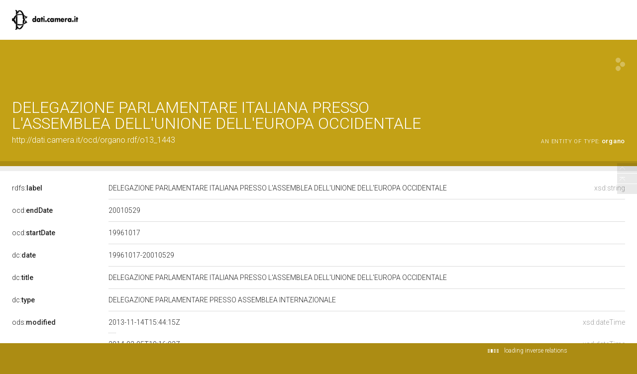

--- FILE ---
content_type: text/html;charset=UTF-8
request_url: https://dati.camera.it/ocd/organo.rdf/o13_1443
body_size: 165019
content:
<html version="XHTML+RDFa 1.1" xmlns:xsi="http://www.w3.org/2001/XMLSchema-instance" xsi:schemaLocation="http://www.w3.org/1999/xhtml http://www.w3.org/MarkUp/SCHEMA/xhtml-rdfa-2.xsd" xmlns:rdf="http://www.w3.org/1999/02/22-rdf-syntax-ns#" xmlns:rdfs="http://www.w3.org/2000/01/rdf-schema#" xmlns:xsd="http://www.w3.org/2001/XMLSchema#" xmlns:cc="http://creativecommons.org/ns#" xmlns:dc="http://purl.org/dc/elements/1.1/" xmlns:foaf="http://xmlns.com/foaf/0.1/">
<head data-color="#c3a116-#ac8c13" profile="http://www.w3.org/1999/xhtml/vocab">
<title>DELEGAZIONE PARLAMENTARE ITALIANA PRESSO L'ASSEMBLEA DELL'UNIONE DELL'EUROPA OCCIDENTALE &mdash; LodView</title>
				
<link href="https://dati.camera.it/ocd/staticResources/style.css" rel="stylesheet" type="text/css" />
<script>
	document.write('<style type="text/css">');
	document.write('.c2{visibility:hidden}');
	document.write('</style>');
</script>
<meta http-equiv="x-ua-compatible" content="IE=Edge"/>
<script src="https://dati.camera.it/ocd/staticResources/vendor/jquery.min.js"></script>
<meta property="og:title" content="DELEGAZIONE PARLAMENTARE ITALIANA PRESSO L'ASSEMBLEA DELL'UNIONE DELL'EUROPA OCCIDENTALE &mdash; LodView, giving data a new shape">
<meta property="og:image" content="https://dati.camera.it/ocd/staticResources/img/lodview_sharer.png">
<link rel="image_src" href="https://dati.camera.it/ocd/staticResources/img/lodview_sharer.png">
<meta name="twitter:title" content="DELEGAZIONE PARLAMENTARE ITALIANA PRESSO L'ASSEMBLEA DELL'UNIONE DELL'EUROPA OCCIDENTALE &mdash; LodView, giving data a new shape">
<meta name="twitter:description" content="LodView is a powerful RDF viewer, IRI dereferencer and opensource SPARQL navigator">
<link rel="icon" type="image/png" href="https://dati.camera.it/ocd/staticResources/img/favicon.png">
<link href='//fonts.googleapis.com/css?family=Roboto:100,300,500&subset=latin-ext,latin,greek-ext,greek,cyrillic-ext,vietnamese,cyrillic' rel='stylesheet' type='text/css'>
<!-- managing maps  -->
<link rel="stylesheet" href="https://dati.camera.it/ocd/staticResources/vendor/leaflet/leaflet.css" />
<script src="https://dati.camera.it/ocd/staticResources/vendor/leaflet/leaflet.js"></script>
<link rel="canonical" href="http://dati.camera.it/ocd/organo.rdf/o13_1443" >
<script src="https://dati.camera.it/ocd/staticResources/vendor/masonry.pkgd.min.js"></script>
<script src="https://dati.camera.it/ocd/staticResources/vendor/modernizr-custom.min.js"></script>


<style type="text/css">
hgroup, #linking a span,#audio .audio{
	background-color: #c3a116

}
header div#abstract, #loadPanel, div#lodCloud .connected div#counterBlock.content
	{
	background-color: #ac8c13

}
#errorPage div#bnodes {
	color: #ac8c13

}
div#loadPanel span.ok img {
	background-color: #c3a116
}
</style>
<script>
	var isRetina = window.devicePixelRatio > 1;
	var isChrome = /chrom(e|ium)/.test(navigator.userAgent.toLowerCase())
</script>





	
</head><body id="top">
	<article>
		<div id="logoBanner"> 
			<div id="logo">
				<!-- placeholder for logo -->
			</div>
		</div>
		<header>
			<hgroup>
				<h1><span>DELEGAZIONE PARLAMENTARE ITALIANA PRESSO L'ASSEMBLEA DELL'UNIONE DELL'EUROPA OCCIDENTALE</span></h1>
				<h2>
					<a class="iri" href="http://dati.camera.it/ocd/organo.rdf/o13_1443">http://dati.camera.it/ocd/organo.rdf/o13_1443</a> <span class="istance"> 
							<a title="&lt;http://dati.camera.it/ocd/organo&gt;" href="https://dati.camera.it/ocd/organo" > 
									
					<span class="istanceOf">an entity of type:</span> <span>organo</span>
					
					
					</a>
					
					</span>
					<div id="seeOnLodlive" class="sp">
						<a title="view resource on lodlive" target="_blank" href="/lodlive?http://dati.camera.it/ocd/organo.rdf/o13_1443"></a>
					</div>
				</h2>
			</hgroup> 
			
				
				
					<div id="abstract" class="empty"></div>
				
			
		</header>

		
			
			
				<aside class="empty"></aside>
			
		
		
		<div id="directs">
			
			
			
			
			

			
			
	
		<label class="c1"><a data-label="label" data-comment="A human-readable name for the subject." href="http://www.w3.org/2000/01/rdf-schema#label">
					
					rdfs:<span>label</span>
					
				</a></label>
		
		
		
			
				
					
					
				
			
		
		<div class="c2 value ">
			
			
				
					
					
						<div class="toMultiLine ">
							<div class="fixed">
								
									<span class="dType">xsd:string</span>
								
								DELEGAZIONE PARLAMENTARE ITALIANA PRESSO L'ASSEMBLEA DELL'UNIONE DELL'EUROPA OCCIDENTALE&#160;
							</div>
						</div>
					
				

			
		</div>
	

	
		<label class="c1"><a data-label="" data-comment="" href="https://dati.camera.it/ocd/endDate">
					
					ocd:<span>endDate</span>
					
				</a></label>
		
		
		
			
				
			
		
		<div class="c2 value multiInLineBlock">
			
			
				
					
						<span class="multiInLine"> 
								
							 20010529&#160;
						</span>
					
					
				

			
		</div>
	

	
		<label class="c1"><a data-label="" data-comment="" href="https://dati.camera.it/ocd/startDate">
					
					ocd:<span>startDate</span>
					
				</a></label>
		
		
		
			
				
			
		
		<div class="c2 value multiInLineBlock">
			
			
				
					
						<span class="multiInLine"> 
								
							 19961017&#160;
						</span>
					
					
				

			
		</div>
	

	
		<label class="c1"><a data-label="Date" data-comment="A point or period of time associated with an event in the lifecycle of the resource." href="http://purl.org/dc/elements/1.1/date">
					
					dc:<span>date</span>
					
				</a></label>
		
		
		
			
				
					
					
				
			
		
		<div class="c2 value ">
			
			
				
					
					
						<div class="toMultiLine ">
							<div class="fixed">
								
								19961017-20010529&#160;
							</div>
						</div>
					
				

			
		</div>
	

	
		<label class="c1"><a data-label="Title" data-comment="A name given to the resource." href="http://purl.org/dc/elements/1.1/title">
					
					dc:<span>title</span>
					
				</a></label>
		
		
		
			
				
					
					
				
			
		
		<div class="c2 value ">
			
			
				
					
					
						<div class="toMultiLine ">
							<div class="fixed">
								
								DELEGAZIONE PARLAMENTARE ITALIANA PRESSO L'ASSEMBLEA DELL'UNIONE DELL'EUROPA OCCIDENTALE&#160;
							</div>
						</div>
					
				

			
		</div>
	

	
		<label class="c1"><a data-label="Type" data-comment="The nature or genre of the resource." href="http://purl.org/dc/elements/1.1/type">
					
					dc:<span>type</span>
					
				</a></label>
		
		
		
			
				
					
					
				
			
		
		<div class="c2 value ">
			
			
				
					
					
						<div class="toMultiLine ">
							<div class="fixed">
								
								DELEGAZIONE PARLAMENTARE PRESSO ASSEMBLEA INTERNAZIONALE&#160;
							</div>
						</div>
					
				

			
		</div>
	

	
		<label class="c1"><a data-label="" data-comment="" href="http://lod.xdams.org/ontologies/ods/modified">
					
					ods:<span>modified</span>
					
				</a></label>
		
		
		
			
				
					
					
				
			
		
			
		
			
		
		<div class="c2 value ">
			
			
				
					
					
						<div class="toMultiLine ">
							<div class="fixed">
								
									<span class="dType">xsd:dateTime</span>
								
								2013-11-14T15:44:15Z&#160;
							</div>
						</div>
					
				

			
				
					
					
						<div class="toMultiLine ">
							<div class="fixed">
								
									<span class="dType">xsd:dateTime</span>
								
								2014-02-05T10:16:02Z&#160;
							</div>
						</div>
					
				

			
				
					
					
						<div class="toMultiLine ">
							<div class="fixed">
								
									<span class="dType">xsd:dateTime</span>
								
								2025-11-25T13:24:54Z&#160;
							</div>
						</div>
					
				

			
		</div>
	

			
			
			
	<label class="c1"><a data-label="type"  data-comment="The subject is an instance of a class." href="http://www.w3.org/1999/02/22-rdf-syntax-ns#type">
				
				rdf:<span>type</span>
				
			</a></label>
	<div class="c2 value">
		
			<div class="toOneLine">
				<a title="&lt;http://dati.camera.it/ocd/organo&gt;" class=" isLocal" href="https://dati.camera.it/ocd/organo" > 
						
						ocd:organo
					
				</a>
			</div>
		
	</div>

	<label class="c1"><a data-label=""  data-comment="" href="https://dati.camera.it/ocd/rif_leg">
				
				ocd:<span>rif_leg</span>
				
			</a></label>
	<div class="c2 value">
		
			<div class="toOneLine">
				<a title="&lt;http://dati.camera.it/ocd/legislatura.rdf/repubblica_13&gt;" class=" isLocal" href="https://dati.camera.it/ocd/legislatura.rdf/repubblica_13" > 
						&lt;http://dati.camera.it/ocd/legislatura.rdf/repubblica_13&gt;
						
					
				</a>
			</div>
		
	</div>

	<label class="c1"><a data-label=""  data-comment="" href="https://dati.camera.it/ocd/rif_ufficioParlamentare">
				
				ocd:<span>rif_ufficioParlamentare</span>
				
			</a></label>
	<div class="c2 value">
		
			<div class="toOneLine">
				<a title="&lt;http://dati.camera.it/ocd/ufficioParlamentare.rdf/up13_200231_1443_20_19991106_20010529&gt;" class=" isLocal" href="https://dati.camera.it/ocd/ufficioParlamentare.rdf/up13_200231_1443_20_19991106_20010529" > 
						&lt;http://dati.camera.it/ocd/ufficioParlamentare.rdf/up13_200231_1443_20_19991106_20010529&gt;
						
					
				</a>
			</div>
		
			<div class="toOneLine">
				<a title="&lt;http://dati.camera.it/ocd/ufficioParlamentare.rdf/up13_38490_1443_26_19961106_20010529&gt;" class=" isLocal" href="https://dati.camera.it/ocd/ufficioParlamentare.rdf/up13_38490_1443_26_19961106_20010529" > 
						&lt;http://dati.camera.it/ocd/ufficioParlamentare.rdf/up13_38490_1443_26_19961106_20010529&gt;
						
					
				</a>
			</div>
		
			<div class="toOneLine">
				<a title="&lt;http://dati.camera.it/ocd/ufficioParlamentare.rdf/up13_38780_1443_21_19991106_20010529&gt;" class=" isLocal" href="https://dati.camera.it/ocd/ufficioParlamentare.rdf/up13_38780_1443_21_19991106_20010529" > 
						&lt;http://dati.camera.it/ocd/ufficioParlamentare.rdf/up13_38780_1443_21_19991106_20010529&gt;
						
					
				</a>
			</div>
		
			<div class="toOneLine">
				<a title="&lt;http://dati.camera.it/ocd/ufficioParlamentare.rdf/up13_50108_1443_26_19991106_20010529&gt;" class=" isLocal" href="https://dati.camera.it/ocd/ufficioParlamentare.rdf/up13_50108_1443_26_19991106_20010529" > 
						&lt;http://dati.camera.it/ocd/ufficioParlamentare.rdf/up13_50108_1443_26_19991106_20010529&gt;
						
					
				</a>
			</div>
		
			<div class="toOneLine">
				<a title="&lt;http://dati.camera.it/ocd/ufficioParlamentare.rdf/up13_50256_1443_21_19991106_20010529&gt;" class=" isLocal" href="https://dati.camera.it/ocd/ufficioParlamentare.rdf/up13_50256_1443_21_19991106_20010529" > 
						&lt;http://dati.camera.it/ocd/ufficioParlamentare.rdf/up13_50256_1443_21_19991106_20010529&gt;
						
					
				</a>
			</div>
		
	</div>

			
			
			
	<label class="c1"><a data-label=""  data-comment="" href="https://dati.camera.it/ocd/haMembro">
				
				ocd:<span>haMembro</span>
				
			</a></label>
	<div class="c2 value">
		
			<div class="toOneLine">
				<a href="#749d76873759125463e259955832e777" id="t_749d76873759125463e259955832e777"> _:749d76873759125463e259955832e777</a>
			</div>
		
			<div class="toOneLine">
				<a href="#5115eac3d241d98bf3ba58b9020bf0e6" id="t_5115eac3d241d98bf3ba58b9020bf0e6"> _:5115eac3d241d98bf3ba58b9020bf0e6</a>
			</div>
		
			<div class="toOneLine">
				<a href="#9f562417cb2aa497244a067981e6ed33" id="t_9f562417cb2aa497244a067981e6ed33"> _:9f562417cb2aa497244a067981e6ed33</a>
			</div>
		
			<div class="toOneLine">
				<a href="#ed06612ff5fbe92ccaadbe198fe8c342" id="t_ed06612ff5fbe92ccaadbe198fe8c342"> _:ed06612ff5fbe92ccaadbe198fe8c342</a>
			</div>
		
			<div class="toOneLine">
				<a href="#9c7d00b26b861d1d62b1ff8b4b6987b9" id="t_9c7d00b26b861d1d62b1ff8b4b6987b9"> _:9c7d00b26b861d1d62b1ff8b4b6987b9</a>
			</div>
		
			<div class="toOneLine">
				<a href="#0d1f86bf43a23c1f88896857bccfc3b0" id="t_0d1f86bf43a23c1f88896857bccfc3b0"> _:0d1f86bf43a23c1f88896857bccfc3b0</a>
			</div>
		
			<div class="toOneLine">
				<a href="#d4415d15420440ee9037ddc3d08d9696" id="t_d4415d15420440ee9037ddc3d08d9696"> _:d4415d15420440ee9037ddc3d08d9696</a>
			</div>
		
			<div class="toOneLine">
				<a href="#4ebfeeb3c33fad9fb4f4719dd4e288fb" id="t_4ebfeeb3c33fad9fb4f4719dd4e288fb"> _:4ebfeeb3c33fad9fb4f4719dd4e288fb</a>
			</div>
		
			<div class="toOneLine">
				<a href="#a15322810e62a0ab1e2535e6d55330da" id="t_a15322810e62a0ab1e2535e6d55330da"> _:a15322810e62a0ab1e2535e6d55330da</a>
			</div>
		
			<div class="toOneLine">
				<a href="#8ae81c8d03b9bc506f4455babb8c2ade" id="t_8ae81c8d03b9bc506f4455babb8c2ade"> _:8ae81c8d03b9bc506f4455babb8c2ade</a>
			</div>
		
			<div class="toOneLine">
				<a href="#2d4ad9919093d9a520767e31a134abb3" id="t_2d4ad9919093d9a520767e31a134abb3"> _:2d4ad9919093d9a520767e31a134abb3</a>
			</div>
		
			<div class="toOneLine">
				<a href="#50d343c4ac1836bbabfea582733dbd12" id="t_50d343c4ac1836bbabfea582733dbd12"> _:50d343c4ac1836bbabfea582733dbd12</a>
			</div>
		
			<div class="toOneLine">
				<a href="#6d522850b6e876a3402bda067884fa82" id="t_6d522850b6e876a3402bda067884fa82"> _:6d522850b6e876a3402bda067884fa82</a>
			</div>
		
			<div class="toOneLine">
				<a href="#33481828b12c23db20dadc1afa2126b4" id="t_33481828b12c23db20dadc1afa2126b4"> _:33481828b12c23db20dadc1afa2126b4</a>
			</div>
		
			<div class="toOneLine">
				<a href="#f7e95ec1997c66c8a56cc4fdf656dfc7" id="t_f7e95ec1997c66c8a56cc4fdf656dfc7"> _:f7e95ec1997c66c8a56cc4fdf656dfc7</a>
			</div>
		
			<div class="toOneLine">
				<a href="#e22f3fe1bfd828d75e3b0e848f40afb0" id="t_e22f3fe1bfd828d75e3b0e848f40afb0"> _:e22f3fe1bfd828d75e3b0e848f40afb0</a>
			</div>
		
			<div class="toOneLine">
				<a href="#d518d15e6ef70fd7064a20e03ce79f25" id="t_d518d15e6ef70fd7064a20e03ce79f25"> _:d518d15e6ef70fd7064a20e03ce79f25</a>
			</div>
		
			<div class="toOneLine">
				<a href="#e5f8f3f6643424f1b35cb89e64942027" id="t_e5f8f3f6643424f1b35cb89e64942027"> _:e5f8f3f6643424f1b35cb89e64942027</a>
			</div>
		
			<div class="toOneLine">
				<a href="#e9d32a2d3973dde622c2466ff863db39" id="t_e9d32a2d3973dde622c2466ff863db39"> _:e9d32a2d3973dde622c2466ff863db39</a>
			</div>
		
			<div class="toOneLine">
				<a href="#bec60c89fc63e0d4a3e24d0d73ebeb2b" id="t_bec60c89fc63e0d4a3e24d0d73ebeb2b"> _:bec60c89fc63e0d4a3e24d0d73ebeb2b</a>
			</div>
		
			<div class="toOneLine">
				<a href="#20223fdcdcbb02e76344698510f2a80b" id="t_20223fdcdcbb02e76344698510f2a80b"> _:20223fdcdcbb02e76344698510f2a80b</a>
			</div>
		
			<div class="toOneLine">
				<a href="#047094e334353b4806df00ad21ad6bea" id="t_047094e334353b4806df00ad21ad6bea"> _:047094e334353b4806df00ad21ad6bea</a>
			</div>
		
			<div class="toOneLine">
				<a href="#cc5c7b8c5a592df8a19a1111e79d3118" id="t_cc5c7b8c5a592df8a19a1111e79d3118"> _:cc5c7b8c5a592df8a19a1111e79d3118</a>
			</div>
		
			<div class="toOneLine">
				<a href="#7538063213d93d7ff41584c1cdb81e3c" id="t_7538063213d93d7ff41584c1cdb81e3c"> _:7538063213d93d7ff41584c1cdb81e3c</a>
			</div>
		
			<div class="toOneLine">
				<a href="#d2525d4d337327cf0115946cee84a254" id="t_d2525d4d337327cf0115946cee84a254"> _:d2525d4d337327cf0115946cee84a254</a>
			</div>
		
			<div class="toOneLine">
				<a href="#922cef3bf1ee9adb68e8d83593a69634" id="t_922cef3bf1ee9adb68e8d83593a69634"> _:922cef3bf1ee9adb68e8d83593a69634</a>
			</div>
		
			<div class="toOneLine">
				<a href="#3c3cbeb7b7c1d5f3c439db31f12b340a" id="t_3c3cbeb7b7c1d5f3c439db31f12b340a"> _:3c3cbeb7b7c1d5f3c439db31f12b340a</a>
			</div>
		
			<div class="toOneLine">
				<a href="#53b70ded5723af36e6b2b0dfb7612dfd" id="t_53b70ded5723af36e6b2b0dfb7612dfd"> _:53b70ded5723af36e6b2b0dfb7612dfd</a>
			</div>
		
			<div class="toOneLine">
				<a href="#4675daedc8a3c296df6fa6cc925618d1" id="t_4675daedc8a3c296df6fa6cc925618d1"> _:4675daedc8a3c296df6fa6cc925618d1</a>
			</div>
		
			<div class="toOneLine">
				<a href="#72a5dbda15388d2ae48b640a8b03f7f3" id="t_72a5dbda15388d2ae48b640a8b03f7f3"> _:72a5dbda15388d2ae48b640a8b03f7f3</a>
			</div>
		
			<div class="toOneLine">
				<a href="#dd6f8f434a31b2cea6b26bfc04026295" id="t_dd6f8f434a31b2cea6b26bfc04026295"> _:dd6f8f434a31b2cea6b26bfc04026295</a>
			</div>
		
			<div class="toOneLine">
				<a href="#683472426f18a1277068de68f3c67ee3" id="t_683472426f18a1277068de68f3c67ee3"> _:683472426f18a1277068de68f3c67ee3</a>
			</div>
		
			<div class="toOneLine">
				<a href="#435078a4f2f3f1e74721ee6a7ac2f5cf" id="t_435078a4f2f3f1e74721ee6a7ac2f5cf"> _:435078a4f2f3f1e74721ee6a7ac2f5cf</a>
			</div>
		
			<div class="toOneLine">
				<a href="#da7413f87d72f178deea31b644e389f3" id="t_da7413f87d72f178deea31b644e389f3"> _:da7413f87d72f178deea31b644e389f3</a>
			</div>
		
			<div class="toOneLine">
				<a href="#fe98849cea4e4a6fe83b9e651220e8e3" id="t_fe98849cea4e4a6fe83b9e651220e8e3"> _:fe98849cea4e4a6fe83b9e651220e8e3</a>
			</div>
		
			<div class="toOneLine">
				<a href="#cea796962fde54f1afb64eecb3cefbfe" id="t_cea796962fde54f1afb64eecb3cefbfe"> _:cea796962fde54f1afb64eecb3cefbfe</a>
			</div>
		
			<div class="toOneLine">
				<a href="#1536c3ab698edd4885bb55e5c23cdaa6" id="t_1536c3ab698edd4885bb55e5c23cdaa6"> _:1536c3ab698edd4885bb55e5c23cdaa6</a>
			</div>
		
			<div class="toOneLine">
				<a href="#84d8014c490f92180ce75e1f3d3803f8" id="t_84d8014c490f92180ce75e1f3d3803f8"> _:84d8014c490f92180ce75e1f3d3803f8</a>
			</div>
		
			<div class="toOneLine">
				<a href="#5457c1eae4fbfaf99bc8099cd3a6236e" id="t_5457c1eae4fbfaf99bc8099cd3a6236e"> _:5457c1eae4fbfaf99bc8099cd3a6236e</a>
			</div>
		
			<div class="toOneLine">
				<a href="#d069d60d8ffed9c45e4505e5f7f71e94" id="t_d069d60d8ffed9c45e4505e5f7f71e94"> _:d069d60d8ffed9c45e4505e5f7f71e94</a>
			</div>
		
			<div class="toOneLine">
				<a href="#d030d59f5771d6c31da19fdbcd0171e1" id="t_d030d59f5771d6c31da19fdbcd0171e1"> _:d030d59f5771d6c31da19fdbcd0171e1</a>
			</div>
		
			<div class="toOneLine">
				<a href="#3712018210f6bb67c1cf3edf9324c755" id="t_3712018210f6bb67c1cf3edf9324c755"> _:3712018210f6bb67c1cf3edf9324c755</a>
			</div>
		
			<div class="toOneLine">
				<a href="#7088e7052eebd37c1b2b8821ddcdbd38" id="t_7088e7052eebd37c1b2b8821ddcdbd38"> _:7088e7052eebd37c1b2b8821ddcdbd38</a>
			</div>
		
			<div class="toOneLine">
				<a href="#7f8c0f6c66891b64a5d7d1cfa996ac1c" id="t_7f8c0f6c66891b64a5d7d1cfa996ac1c"> _:7f8c0f6c66891b64a5d7d1cfa996ac1c</a>
			</div>
		
			<div class="toOneLine">
				<a href="#0005f5a475c43df39845feca23fcc892" id="t_0005f5a475c43df39845feca23fcc892"> _:0005f5a475c43df39845feca23fcc892</a>
			</div>
		
	</div>


		</div>
		
			
				<div id="bnodes">
					<h3>
						blank nodes
					</h3>
					
					
						<label class="c1"><a data-label=""  data-comment=""  href="https://dati.camera.it/ocd/haMembro">
									
									ocd:<span>haMembro</span>
									
								</a></label>
						<div class="c2 valuecnt">
							
								<div class="toOneLine">
									<a href="#t_749d76873759125463e259955832e777" id="749d76873759125463e259955832e777"> _:749d76873759125463e259955832e777</a>
								</div>
								
								
								
								

			
			
	
		<label class="c3"><a data-label="label" data-comment="A human-readable name for the subject." href="http://www.w3.org/2000/01/rdf-schema#label">
					
					rdfs:<span>label</span>
					
				</a></label>
		
		
		
			
				
					
					
				
			
		
		<div class="c4 value ">
			
			
				
					
					
						<div class="toMultiLine ">
							<div class="fixed">
								
									<span class="dType">xsd:string</span>
								
								ALDO BRANCATI (17.10.1996-29.05.2001)&#160;
							</div>
						</div>
					
				

			
		</div>
	

	
		<label class="c3"><a data-label="" data-comment="" href="https://dati.camera.it/ocd/endDate">
					
					ocd:<span>endDate</span>
					
				</a></label>
		
		
		
			
				
			
		
		<div class="c4 value multiInLineBlock">
			
			
				
					
						<span class="multiInLine"> 
								
							 20010529&#160;
						</span>
					
					
				

			
		</div>
	

	
		<label class="c3"><a data-label="" data-comment="" href="https://dati.camera.it/ocd/startDate">
					
					ocd:<span>startDate</span>
					
				</a></label>
		
		
		
			
				
			
		
		<div class="c4 value multiInLineBlock">
			
			
				
					
						<span class="multiInLine"> 
								
							 19961017&#160;
						</span>
					
					
				

			
		</div>
	

	
		<label class="c3"><a data-label="Date" data-comment="A point or period of time associated with an event in the lifecycle of the resource." href="http://purl.org/dc/elements/1.1/date">
					
					dc:<span>date</span>
					
				</a></label>
		
		
		
			
				
					
					
				
			
		
		<div class="c4 value ">
			
			
				
					
					
						<div class="toMultiLine ">
							<div class="fixed">
								
								19961017-20010529&#160;
							</div>
						</div>
					
				

			
		</div>
	

			
			
			
	<label class="c3"><a data-label=""  data-comment="" href="https://dati.camera.it/ocd/rif_deputato">
				
				ocd:<span>rif_deputato</span>
				
			</a></label>
	<div class="c4 value">
		
			<div class="toOneLine">
				<a title="&lt;http://dati.camera.it/ocd/deputato.rdf/d50256_13&gt;" class=" isLocal" href="https://dati.camera.it/ocd/deputato.rdf/d50256_13" > 
						&lt;http://dati.camera.it/ocd/deputato.rdf/d50256_13&gt;
						
					
				</a>
			</div>
		
	</div>

			
			
			
							
								<div class="toOneLine">
									<a href="#t_5115eac3d241d98bf3ba58b9020bf0e6" id="5115eac3d241d98bf3ba58b9020bf0e6"> _:5115eac3d241d98bf3ba58b9020bf0e6</a>
								</div>
								
								
								
								

			
			
	
		<label class="c3"><a data-label="label" data-comment="A human-readable name for the subject." href="http://www.w3.org/2000/01/rdf-schema#label">
					
					rdfs:<span>label</span>
					
				</a></label>
		
		
		
			
				
					
					
				
			
		
		<div class="c4 value ">
			
			
				
					
					
						<div class="toMultiLine ">
							<div class="fixed">
								
									<span class="dType">xsd:string</span>
								
								VERA SQUARCIALUPI GIUFFRIDA (17.10.1996-29.05.2001)&#160;
							</div>
						</div>
					
				

			
		</div>
	

	
		<label class="c3"><a data-label="" data-comment="" href="https://dati.camera.it/ocd/endDate">
					
					ocd:<span>endDate</span>
					
				</a></label>
		
		
		
			
				
			
		
		<div class="c4 value multiInLineBlock">
			
			
				
					
						<span class="multiInLine"> 
								
							 20010529&#160;
						</span>
					
					
				

			
		</div>
	

	
		<label class="c3"><a data-label="" data-comment="" href="https://dati.camera.it/ocd/startDate">
					
					ocd:<span>startDate</span>
					
				</a></label>
		
		
		
			
				
			
		
		<div class="c4 value multiInLineBlock">
			
			
				
					
						<span class="multiInLine"> 
								
							 19961017&#160;
						</span>
					
					
				

			
		</div>
	

	
		<label class="c3"><a data-label="Date" data-comment="A point or period of time associated with an event in the lifecycle of the resource." href="http://purl.org/dc/elements/1.1/date">
					
					dc:<span>date</span>
					
				</a></label>
		
		
		
			
				
					
					
				
			
		
		<div class="c4 value ">
			
			
				
					
					
						<div class="toMultiLine ">
							<div class="fixed">
								
								19961017-20010529&#160;
							</div>
						</div>
					
				

			
		</div>
	

			
			
			
	<label class="c3"><a data-label=""  data-comment="" href="https://dati.camera.it/ocd/rif_senatore">
				
				ocd:<span>rif_senatore</span>
				
			</a></label>
	<div class="c4 value">
		
			<div class="toOneLine">
				<a title="&lt;http://dati.camera.it/ocd/senatore.rdf/s22060_13&gt;" class=" isLocal" href="https://dati.camera.it/ocd/senatore.rdf/s22060_13" > 
						&lt;http://dati.camera.it/ocd/senatore.rdf/s22060_13&gt;
						
					
				</a>
			</div>
		
	</div>

			
			
			
							
								<div class="toOneLine">
									<a href="#t_9f562417cb2aa497244a067981e6ed33" id="9f562417cb2aa497244a067981e6ed33"> _:9f562417cb2aa497244a067981e6ed33</a>
								</div>
								
								
								
								

			
			
	
		<label class="c3"><a data-label="label" data-comment="A human-readable name for the subject." href="http://www.w3.org/2000/01/rdf-schema#label">
					
					rdfs:<span>label</span>
					
				</a></label>
		
		
		
			
				
					
					
				
			
		
		<div class="c4 value ">
			
			
				
					
					
						<div class="toMultiLine ">
							<div class="fixed">
								
									<span class="dType">xsd:string</span>
								
								GIUSEPPE ALEFFI (17.10.1996-29.05.2001)&#160;
							</div>
						</div>
					
				

			
		</div>
	

	
		<label class="c3"><a data-label="" data-comment="" href="https://dati.camera.it/ocd/endDate">
					
					ocd:<span>endDate</span>
					
				</a></label>
		
		
		
			
				
			
		
		<div class="c4 value multiInLineBlock">
			
			
				
					
						<span class="multiInLine"> 
								
							 20010529&#160;
						</span>
					
					
				

			
		</div>
	

	
		<label class="c3"><a data-label="" data-comment="" href="https://dati.camera.it/ocd/startDate">
					
					ocd:<span>startDate</span>
					
				</a></label>
		
		
		
			
				
			
		
		<div class="c4 value multiInLineBlock">
			
			
				
					
						<span class="multiInLine"> 
								
							 19961017&#160;
						</span>
					
					
				

			
		</div>
	

	
		<label class="c3"><a data-label="Date" data-comment="A point or period of time associated with an event in the lifecycle of the resource." href="http://purl.org/dc/elements/1.1/date">
					
					dc:<span>date</span>
					
				</a></label>
		
		
		
			
				
					
					
				
			
		
		<div class="c4 value ">
			
			
				
					
					
						<div class="toMultiLine ">
							<div class="fixed">
								
								19961017-20010529&#160;
							</div>
						</div>
					
				

			
		</div>
	

			
			
			
	<label class="c3"><a data-label=""  data-comment="" href="https://dati.camera.it/ocd/rif_deputato">
				
				ocd:<span>rif_deputato</span>
				
			</a></label>
	<div class="c4 value">
		
			<div class="toOneLine">
				<a title="&lt;http://dati.camera.it/ocd/deputato.rdf/d50289_13&gt;" class=" isLocal" href="https://dati.camera.it/ocd/deputato.rdf/d50289_13" > 
						&lt;http://dati.camera.it/ocd/deputato.rdf/d50289_13&gt;
						
					
				</a>
			</div>
		
	</div>

			
			
			
							
								<div class="toOneLine">
									<a href="#t_ed06612ff5fbe92ccaadbe198fe8c342" id="ed06612ff5fbe92ccaadbe198fe8c342"> _:ed06612ff5fbe92ccaadbe198fe8c342</a>
								</div>
								
								
								
								

			
			
	
		<label class="c3"><a data-label="label" data-comment="A human-readable name for the subject." href="http://www.w3.org/2000/01/rdf-schema#label">
					
					rdfs:<span>label</span>
					
				</a></label>
		
		
		
			
				
					
					
				
			
		
		<div class="c4 value ">
			
			
				
					
					
						<div class="toMultiLine ">
							<div class="fixed">
								
									<span class="dType">xsd:string</span>
								
								MARIO BRUNETTI (17.10.1996-29.05.2001)&#160;
							</div>
						</div>
					
				

			
		</div>
	

	
		<label class="c3"><a data-label="" data-comment="" href="https://dati.camera.it/ocd/endDate">
					
					ocd:<span>endDate</span>
					
				</a></label>
		
		
		
			
				
			
		
		<div class="c4 value multiInLineBlock">
			
			
				
					
						<span class="multiInLine"> 
								
							 20010529&#160;
						</span>
					
					
				

			
		</div>
	

	
		<label class="c3"><a data-label="" data-comment="" href="https://dati.camera.it/ocd/startDate">
					
					ocd:<span>startDate</span>
					
				</a></label>
		
		
		
			
				
			
		
		<div class="c4 value multiInLineBlock">
			
			
				
					
						<span class="multiInLine"> 
								
							 19961017&#160;
						</span>
					
					
				

			
		</div>
	

	
		<label class="c3"><a data-label="Date" data-comment="A point or period of time associated with an event in the lifecycle of the resource." href="http://purl.org/dc/elements/1.1/date">
					
					dc:<span>date</span>
					
				</a></label>
		
		
		
			
				
					
					
				
			
		
		<div class="c4 value ">
			
			
				
					
					
						<div class="toMultiLine ">
							<div class="fixed">
								
								19961017-20010529&#160;
							</div>
						</div>
					
				

			
		</div>
	

			
			
			
	<label class="c3"><a data-label=""  data-comment="" href="https://dati.camera.it/ocd/rif_deputato">
				
				ocd:<span>rif_deputato</span>
				
			</a></label>
	<div class="c4 value">
		
			<div class="toOneLine">
				<a title="&lt;http://dati.camera.it/ocd/deputato.rdf/d32480_13&gt;" class=" isLocal" href="https://dati.camera.it/ocd/deputato.rdf/d32480_13" > 
						&lt;http://dati.camera.it/ocd/deputato.rdf/d32480_13&gt;
						
					
				</a>
			</div>
		
	</div>

			
			
			
							
								<div class="toOneLine">
									<a href="#t_9c7d00b26b861d1d62b1ff8b4b6987b9" id="9c7d00b26b861d1d62b1ff8b4b6987b9"> _:9c7d00b26b861d1d62b1ff8b4b6987b9</a>
								</div>
								
								
								
								

			
			
	
		<label class="c3"><a data-label="label" data-comment="A human-readable name for the subject." href="http://www.w3.org/2000/01/rdf-schema#label">
					
					rdfs:<span>label</span>
					
				</a></label>
		
		
		
			
				
					
					
				
			
		
		<div class="c4 value ">
			
			
				
					
					
						<div class="toMultiLine ">
							<div class="fixed">
								
									<span class="dType">xsd:string</span>
								
								ANGELO LAURICELLA (17.10.1996-29.05.2001)&#160;
							</div>
						</div>
					
				

			
		</div>
	

	
		<label class="c3"><a data-label="" data-comment="" href="https://dati.camera.it/ocd/endDate">
					
					ocd:<span>endDate</span>
					
				</a></label>
		
		
		
			
				
			
		
		<div class="c4 value multiInLineBlock">
			
			
				
					
						<span class="multiInLine"> 
								
							 20010529&#160;
						</span>
					
					
				

			
		</div>
	

	
		<label class="c3"><a data-label="" data-comment="" href="https://dati.camera.it/ocd/startDate">
					
					ocd:<span>startDate</span>
					
				</a></label>
		
		
		
			
				
			
		
		<div class="c4 value multiInLineBlock">
			
			
				
					
						<span class="multiInLine"> 
								
							 19961017&#160;
						</span>
					
					
				

			
		</div>
	

	
		<label class="c3"><a data-label="Date" data-comment="A point or period of time associated with an event in the lifecycle of the resource." href="http://purl.org/dc/elements/1.1/date">
					
					dc:<span>date</span>
					
				</a></label>
		
		
		
			
				
					
					
				
			
		
		<div class="c4 value ">
			
			
				
					
					
						<div class="toMultiLine ">
							<div class="fixed">
								
								19961017-20010529&#160;
							</div>
						</div>
					
				

			
		</div>
	

			
			
			
	<label class="c3"><a data-label=""  data-comment="" href="https://dati.camera.it/ocd/rif_senatore">
				
				ocd:<span>rif_senatore</span>
				
			</a></label>
	<div class="c4 value">
		
			<div class="toOneLine">
				<a title="&lt;http://dati.camera.it/ocd/senatore.rdf/s60407_13&gt;" class=" isLocal" href="https://dati.camera.it/ocd/senatore.rdf/s60407_13" > 
						&lt;http://dati.camera.it/ocd/senatore.rdf/s60407_13&gt;
						
					
				</a>
			</div>
		
	</div>

			
			
			
							
								<div class="toOneLine">
									<a href="#t_0d1f86bf43a23c1f88896857bccfc3b0" id="0d1f86bf43a23c1f88896857bccfc3b0"> _:0d1f86bf43a23c1f88896857bccfc3b0</a>
								</div>
								
								
								
								

			
			
	
		<label class="c3"><a data-label="label" data-comment="A human-readable name for the subject." href="http://www.w3.org/2000/01/rdf-schema#label">
					
					rdfs:<span>label</span>
					
				</a></label>
		
		
		
			
				
					
					
				
			
		
		<div class="c4 value ">
			
			
				
					
					
						<div class="toMultiLine ">
							<div class="fixed">
								
									<span class="dType">xsd:string</span>
								
								LUCA CANGEMI (17.10.1996-13.01.1999)&#160;
							</div>
						</div>
					
				

			
		</div>
	

	
		<label class="c3"><a data-label="" data-comment="" href="https://dati.camera.it/ocd/endDate">
					
					ocd:<span>endDate</span>
					
				</a></label>
		
		
		
			
				
			
		
		<div class="c4 value multiInLineBlock">
			
			
				
					
						<span class="multiInLine"> 
								
							 19990113&#160;
						</span>
					
					
				

			
		</div>
	

	
		<label class="c3"><a data-label="" data-comment="" href="https://dati.camera.it/ocd/startDate">
					
					ocd:<span>startDate</span>
					
				</a></label>
		
		
		
			
				
			
		
		<div class="c4 value multiInLineBlock">
			
			
				
					
						<span class="multiInLine"> 
								
							 19961017&#160;
						</span>
					
					
				

			
		</div>
	

	
		<label class="c3"><a data-label="Date" data-comment="A point or period of time associated with an event in the lifecycle of the resource." href="http://purl.org/dc/elements/1.1/date">
					
					dc:<span>date</span>
					
				</a></label>
		
		
		
			
				
					
					
				
			
		
		<div class="c4 value ">
			
			
				
					
					
						<div class="toMultiLine ">
							<div class="fixed">
								
								19961017-19990113&#160;
							</div>
						</div>
					
				

			
		</div>
	

			
			
			
	<label class="c3"><a data-label=""  data-comment="" href="https://dati.camera.it/ocd/rif_deputato">
				
				ocd:<span>rif_deputato</span>
				
			</a></label>
	<div class="c4 value">
		
			<div class="toOneLine">
				<a title="&lt;http://dati.camera.it/ocd/deputato.rdf/d34830_13&gt;" class=" isLocal" href="https://dati.camera.it/ocd/deputato.rdf/d34830_13" > 
						&lt;http://dati.camera.it/ocd/deputato.rdf/d34830_13&gt;
						
					
				</a>
			</div>
		
	</div>

			
			
			
							
								<div class="toOneLine">
									<a href="#t_d4415d15420440ee9037ddc3d08d9696" id="d4415d15420440ee9037ddc3d08d9696"> _:d4415d15420440ee9037ddc3d08d9696</a>
								</div>
								
								
								
								

			
			
	
		<label class="c3"><a data-label="label" data-comment="A human-readable name for the subject." href="http://www.w3.org/2000/01/rdf-schema#label">
					
					rdfs:<span>label</span>
					
				</a></label>
		
		
		
			
				
					
					
				
			
		
		<div class="c4 value ">
			
			
				
					
					
						<div class="toMultiLine ">
							<div class="fixed">
								
									<span class="dType">xsd:string</span>
								
								BEPPE PISANU (13.01.1999-29.05.2001)&#160;
							</div>
						</div>
					
				

			
		</div>
	

	
		<label class="c3"><a data-label="" data-comment="" href="https://dati.camera.it/ocd/endDate">
					
					ocd:<span>endDate</span>
					
				</a></label>
		
		
		
			
				
			
		
		<div class="c4 value multiInLineBlock">
			
			
				
					
						<span class="multiInLine"> 
								
							 20010529&#160;
						</span>
					
					
				

			
		</div>
	

	
		<label class="c3"><a data-label="" data-comment="" href="https://dati.camera.it/ocd/startDate">
					
					ocd:<span>startDate</span>
					
				</a></label>
		
		
		
			
				
			
		
		<div class="c4 value multiInLineBlock">
			
			
				
					
						<span class="multiInLine"> 
								
							 19990113&#160;
						</span>
					
					
				

			
		</div>
	

	
		<label class="c3"><a data-label="Date" data-comment="A point or period of time associated with an event in the lifecycle of the resource." href="http://purl.org/dc/elements/1.1/date">
					
					dc:<span>date</span>
					
				</a></label>
		
		
		
			
				
					
					
				
			
		
		<div class="c4 value ">
			
			
				
					
					
						<div class="toMultiLine ">
							<div class="fixed">
								
								19990113-20010529&#160;
							</div>
						</div>
					
				

			
		</div>
	

			
			
			
	<label class="c3"><a data-label=""  data-comment="" href="https://dati.camera.it/ocd/rif_deputato">
				
				ocd:<span>rif_deputato</span>
				
			</a></label>
	<div class="c4 value">
		
			<div class="toOneLine">
				<a title="&lt;http://dati.camera.it/ocd/deputato.rdf/d4720_13&gt;" class=" isLocal" href="https://dati.camera.it/ocd/deputato.rdf/d4720_13" > 
						&lt;http://dati.camera.it/ocd/deputato.rdf/d4720_13&gt;
						
					
				</a>
			</div>
		
	</div>

			
			
			
							
								<div class="toOneLine">
									<a href="#t_4ebfeeb3c33fad9fb4f4719dd4e288fb" id="4ebfeeb3c33fad9fb4f4719dd4e288fb"> _:4ebfeeb3c33fad9fb4f4719dd4e288fb</a>
								</div>
								
								
								
								

			
			
	
		<label class="c3"><a data-label="label" data-comment="A human-readable name for the subject." href="http://www.w3.org/2000/01/rdf-schema#label">
					
					rdfs:<span>label</span>
					
				</a></label>
		
		
		
			
				
					
					
				
			
		
		<div class="c4 value ">
			
			
				
					
					
						<div class="toMultiLine ">
							<div class="fixed">
								
									<span class="dType">xsd:string</span>
								
								VINCENZO BIANCHI (24.09.1998-29.05.2001)&#160;
							</div>
						</div>
					
				

			
		</div>
	

	
		<label class="c3"><a data-label="" data-comment="" href="https://dati.camera.it/ocd/endDate">
					
					ocd:<span>endDate</span>
					
				</a></label>
		
		
		
			
				
			
		
		<div class="c4 value multiInLineBlock">
			
			
				
					
						<span class="multiInLine"> 
								
							 20010529&#160;
						</span>
					
					
				

			
		</div>
	

	
		<label class="c3"><a data-label="" data-comment="" href="https://dati.camera.it/ocd/startDate">
					
					ocd:<span>startDate</span>
					
				</a></label>
		
		
		
			
				
			
		
		<div class="c4 value multiInLineBlock">
			
			
				
					
						<span class="multiInLine"> 
								
							 19980924&#160;
						</span>
					
					
				

			
		</div>
	

	
		<label class="c3"><a data-label="Date" data-comment="A point or period of time associated with an event in the lifecycle of the resource." href="http://purl.org/dc/elements/1.1/date">
					
					dc:<span>date</span>
					
				</a></label>
		
		
		
			
				
					
					
				
			
		
		<div class="c4 value ">
			
			
				
					
					
						<div class="toMultiLine ">
							<div class="fixed">
								
								19980924-20010529&#160;
							</div>
						</div>
					
				

			
		</div>
	

			
			
			
	<label class="c3"><a data-label=""  data-comment="" href="https://dati.camera.it/ocd/rif_deputato">
				
				ocd:<span>rif_deputato</span>
				
			</a></label>
	<div class="c4 value">
		
			<div class="toOneLine">
				<a title="&lt;http://dati.camera.it/ocd/deputato.rdf/d35390_13&gt;" class=" isLocal" href="https://dati.camera.it/ocd/deputato.rdf/d35390_13" > 
						&lt;http://dati.camera.it/ocd/deputato.rdf/d35390_13&gt;
						
					
				</a>
			</div>
		
	</div>

			
			
			
							
								<div class="toOneLine">
									<a href="#t_a15322810e62a0ab1e2535e6d55330da" id="a15322810e62a0ab1e2535e6d55330da"> _:a15322810e62a0ab1e2535e6d55330da</a>
								</div>
								
								
								
								

			
			
	
		<label class="c3"><a data-label="label" data-comment="A human-readable name for the subject." href="http://www.w3.org/2000/01/rdf-schema#label">
					
					rdfs:<span>label</span>
					
				</a></label>
		
		
		
			
				
					
					
				
			
		
		<div class="c4 value ">
			
			
				
					
					
						<div class="toMultiLine ">
							<div class="fixed">
								
									<span class="dType">xsd:string</span>
								
								PIETRO GIANNATTASIO (17.10.1996-24.09.1998)&#160;
							</div>
						</div>
					
				

			
		</div>
	

	
		<label class="c3"><a data-label="" data-comment="" href="https://dati.camera.it/ocd/endDate">
					
					ocd:<span>endDate</span>
					
				</a></label>
		
		
		
			
				
			
		
		<div class="c4 value multiInLineBlock">
			
			
				
					
						<span class="multiInLine"> 
								
							 19980924&#160;
						</span>
					
					
				

			
		</div>
	

	
		<label class="c3"><a data-label="" data-comment="" href="https://dati.camera.it/ocd/startDate">
					
					ocd:<span>startDate</span>
					
				</a></label>
		
		
		
			
				
			
		
		<div class="c4 value multiInLineBlock">
			
			
				
					
						<span class="multiInLine"> 
								
							 19961017&#160;
						</span>
					
					
				

			
		</div>
	

	
		<label class="c3"><a data-label="Date" data-comment="A point or period of time associated with an event in the lifecycle of the resource." href="http://purl.org/dc/elements/1.1/date">
					
					dc:<span>date</span>
					
				</a></label>
		
		
		
			
				
					
					
				
			
		
		<div class="c4 value ">
			
			
				
					
					
						<div class="toMultiLine ">
							<div class="fixed">
								
								19961017-19980924&#160;
							</div>
						</div>
					
				

			
		</div>
	

			
			
			
	<label class="c3"><a data-label=""  data-comment="" href="https://dati.camera.it/ocd/rif_deputato">
				
				ocd:<span>rif_deputato</span>
				
			</a></label>
	<div class="c4 value">
		
			<div class="toOneLine">
				<a title="&lt;http://dati.camera.it/ocd/deputato.rdf/d50348_13&gt;" class=" isLocal" href="https://dati.camera.it/ocd/deputato.rdf/d50348_13" > 
						&lt;http://dati.camera.it/ocd/deputato.rdf/d50348_13&gt;
						
					
				</a>
			</div>
		
	</div>

			
			
			
							
								<div class="toOneLine">
									<a href="#t_8ae81c8d03b9bc506f4455babb8c2ade" id="8ae81c8d03b9bc506f4455babb8c2ade"> _:8ae81c8d03b9bc506f4455babb8c2ade</a>
								</div>
								
								
								
								

			
			
	
		<label class="c3"><a data-label="label" data-comment="A human-readable name for the subject." href="http://www.w3.org/2000/01/rdf-schema#label">
					
					rdfs:<span>label</span>
					
				</a></label>
		
		
		
			
				
					
					
				
			
		
		<div class="c4 value ">
			
			
				
					
					
						<div class="toMultiLine ">
							<div class="fixed">
								
									<span class="dType">xsd:string</span>
								
								GIANNI RISARI (17.10.1996-29.05.2001)&#160;
							</div>
						</div>
					
				

			
		</div>
	

	
		<label class="c3"><a data-label="" data-comment="" href="https://dati.camera.it/ocd/endDate">
					
					ocd:<span>endDate</span>
					
				</a></label>
		
		
		
			
				
			
		
		<div class="c4 value multiInLineBlock">
			
			
				
					
						<span class="multiInLine"> 
								
							 20010529&#160;
						</span>
					
					
				

			
		</div>
	

	
		<label class="c3"><a data-label="" data-comment="" href="https://dati.camera.it/ocd/startDate">
					
					ocd:<span>startDate</span>
					
				</a></label>
		
		
		
			
				
			
		
		<div class="c4 value multiInLineBlock">
			
			
				
					
						<span class="multiInLine"> 
								
							 19961017&#160;
						</span>
					
					
				

			
		</div>
	

	
		<label class="c3"><a data-label="Date" data-comment="A point or period of time associated with an event in the lifecycle of the resource." href="http://purl.org/dc/elements/1.1/date">
					
					dc:<span>date</span>
					
				</a></label>
		
		
		
			
				
					
					
				
			
		
		<div class="c4 value ">
			
			
				
					
					
						<div class="toMultiLine ">
							<div class="fixed">
								
								19961017-20010529&#160;
							</div>
						</div>
					
				

			
		</div>
	

			
			
			
	<label class="c3"><a data-label=""  data-comment="" href="https://dati.camera.it/ocd/rif_deputato">
				
				ocd:<span>rif_deputato</span>
				
			</a></label>
	<div class="c4 value">
		
			<div class="toOneLine">
				<a title="&lt;http://dati.camera.it/ocd/deputato.rdf/d50108_13&gt;" class=" isLocal" href="https://dati.camera.it/ocd/deputato.rdf/d50108_13" > 
						&lt;http://dati.camera.it/ocd/deputato.rdf/d50108_13&gt;
						
					
				</a>
			</div>
		
	</div>

			
			
			
							
								<div class="toOneLine">
									<a href="#t_2d4ad9919093d9a520767e31a134abb3" id="2d4ad9919093d9a520767e31a134abb3"> _:2d4ad9919093d9a520767e31a134abb3</a>
								</div>
								
								
								
								

			
			
	
		<label class="c3"><a data-label="label" data-comment="A human-readable name for the subject." href="http://www.w3.org/2000/01/rdf-schema#label">
					
					rdfs:<span>label</span>
					
				</a></label>
		
		
		
			
				
					
					
				
			
		
		<div class="c4 value ">
			
			
				
					
					
						<div class="toMultiLine ">
							<div class="fixed">
								
									<span class="dType">xsd:string</span>
								
								BRUNO ERROI (17.10.1996-14.01.1999)&#160;
							</div>
						</div>
					
				

			
		</div>
	

	
		<label class="c3"><a data-label="" data-comment="" href="https://dati.camera.it/ocd/endDate">
					
					ocd:<span>endDate</span>
					
				</a></label>
		
		
		
			
				
			
		
		<div class="c4 value multiInLineBlock">
			
			
				
					
						<span class="multiInLine"> 
								
							 19990114&#160;
						</span>
					
					
				

			
		</div>
	

	
		<label class="c3"><a data-label="" data-comment="" href="https://dati.camera.it/ocd/startDate">
					
					ocd:<span>startDate</span>
					
				</a></label>
		
		
		
			
				
			
		
		<div class="c4 value multiInLineBlock">
			
			
				
					
						<span class="multiInLine"> 
								
							 19961017&#160;
						</span>
					
					
				

			
		</div>
	

	
		<label class="c3"><a data-label="Date" data-comment="A point or period of time associated with an event in the lifecycle of the resource." href="http://purl.org/dc/elements/1.1/date">
					
					dc:<span>date</span>
					
				</a></label>
		
		
		
			
				
					
					
				
			
		
		<div class="c4 value ">
			
			
				
					
					
						<div class="toMultiLine ">
							<div class="fixed">
								
								19961017-19990114&#160;
							</div>
						</div>
					
				

			
		</div>
	

			
			
			
	<label class="c3"><a data-label=""  data-comment="" href="https://dati.camera.it/ocd/rif_senatore">
				
				ocd:<span>rif_senatore</span>
				
			</a></label>
	<div class="c4 value">
		
			<div class="toOneLine">
				<a title="&lt;http://dati.camera.it/ocd/senatore.rdf/s200352_13&gt;" class=" isLocal" href="https://dati.camera.it/ocd/senatore.rdf/s200352_13" > 
						&lt;http://dati.camera.it/ocd/senatore.rdf/s200352_13&gt;
						
					
				</a>
			</div>
		
	</div>

			
			
			
							
								<div class="toOneLine">
									<a href="#t_50d343c4ac1836bbabfea582733dbd12" id="50d343c4ac1836bbabfea582733dbd12"> _:50d343c4ac1836bbabfea582733dbd12</a>
								</div>
								
								
								
								

			
			
	
		<label class="c3"><a data-label="label" data-comment="A human-readable name for the subject." href="http://www.w3.org/2000/01/rdf-schema#label">
					
					rdfs:<span>label</span>
					
				</a></label>
		
		
		
			
				
					
					
				
			
		
		<div class="c4 value ">
			
			
				
					
					
						<div class="toMultiLine ">
							<div class="fixed">
								
									<span class="dType">xsd:string</span>
								
								ROSARIO OLIVO (17.10.1996-29.05.2001)&#160;
							</div>
						</div>
					
				

			
		</div>
	

	
		<label class="c3"><a data-label="" data-comment="" href="https://dati.camera.it/ocd/endDate">
					
					ocd:<span>endDate</span>
					
				</a></label>
		
		
		
			
				
			
		
		<div class="c4 value multiInLineBlock">
			
			
				
					
						<span class="multiInLine"> 
								
							 20010529&#160;
						</span>
					
					
				

			
		</div>
	

	
		<label class="c3"><a data-label="" data-comment="" href="https://dati.camera.it/ocd/startDate">
					
					ocd:<span>startDate</span>
					
				</a></label>
		
		
		
			
				
			
		
		<div class="c4 value multiInLineBlock">
			
			
				
					
						<span class="multiInLine"> 
								
							 19961017&#160;
						</span>
					
					
				

			
		</div>
	

	
		<label class="c3"><a data-label="Date" data-comment="A point or period of time associated with an event in the lifecycle of the resource." href="http://purl.org/dc/elements/1.1/date">
					
					dc:<span>date</span>
					
				</a></label>
		
		
		
			
				
					
					
				
			
		
		<div class="c4 value ">
			
			
				
					
					
						<div class="toMultiLine ">
							<div class="fixed">
								
								19961017-20010529&#160;
							</div>
						</div>
					
				

			
		</div>
	

			
			
			
	<label class="c3"><a data-label=""  data-comment="" href="https://dati.camera.it/ocd/rif_deputato">
				
				ocd:<span>rif_deputato</span>
				
			</a></label>
	<div class="c4 value">
		
			<div class="toOneLine">
				<a title="&lt;http://dati.camera.it/ocd/deputato.rdf/d33910_13&gt;" class=" isLocal" href="https://dati.camera.it/ocd/deputato.rdf/d33910_13" > 
						&lt;http://dati.camera.it/ocd/deputato.rdf/d33910_13&gt;
						
					
				</a>
			</div>
		
	</div>

			
			
			
							
								<div class="toOneLine">
									<a href="#t_6d522850b6e876a3402bda067884fa82" id="6d522850b6e876a3402bda067884fa82"> _:6d522850b6e876a3402bda067884fa82</a>
								</div>
								
								
								
								

			
			
	
		<label class="c3"><a data-label="label" data-comment="A human-readable name for the subject." href="http://www.w3.org/2000/01/rdf-schema#label">
					
					rdfs:<span>label</span>
					
				</a></label>
		
		
		
			
				
					
					
				
			
		
		<div class="c4 value ">
			
			
				
					
					
						<div class="toMultiLine ">
							<div class="fixed">
								
									<span class="dType">xsd:string</span>
								
								GRAZIANO CIONI (17.10.1996-29.05.2001)&#160;
							</div>
						</div>
					
				

			
		</div>
	

	
		<label class="c3"><a data-label="" data-comment="" href="https://dati.camera.it/ocd/endDate">
					
					ocd:<span>endDate</span>
					
				</a></label>
		
		
		
			
				
			
		
		<div class="c4 value multiInLineBlock">
			
			
				
					
						<span class="multiInLine"> 
								
							 20010529&#160;
						</span>
					
					
				

			
		</div>
	

	
		<label class="c3"><a data-label="" data-comment="" href="https://dati.camera.it/ocd/startDate">
					
					ocd:<span>startDate</span>
					
				</a></label>
		
		
		
			
				
			
		
		<div class="c4 value multiInLineBlock">
			
			
				
					
						<span class="multiInLine"> 
								
							 19961017&#160;
						</span>
					
					
				

			
		</div>
	

	
		<label class="c3"><a data-label="Date" data-comment="A point or period of time associated with an event in the lifecycle of the resource." href="http://purl.org/dc/elements/1.1/date">
					
					dc:<span>date</span>
					
				</a></label>
		
		
		
			
				
					
					
				
			
		
		<div class="c4 value ">
			
			
				
					
					
						<div class="toMultiLine ">
							<div class="fixed">
								
								19961017-20010529&#160;
							</div>
						</div>
					
				

			
		</div>
	

			
			
			
	<label class="c3"><a data-label=""  data-comment="" href="https://dati.camera.it/ocd/rif_senatore">
				
				ocd:<span>rif_senatore</span>
				
			</a></label>
	<div class="c4 value">
		
			<div class="toOneLine">
				<a title="&lt;http://dati.camera.it/ocd/senatore.rdf/s60186_13&gt;" class=" isLocal" href="https://dati.camera.it/ocd/senatore.rdf/s60186_13" > 
						&lt;http://dati.camera.it/ocd/senatore.rdf/s60186_13&gt;
						
					
				</a>
			</div>
		
	</div>

			
			
			
							
								<div class="toOneLine">
									<a href="#t_33481828b12c23db20dadc1afa2126b4" id="33481828b12c23db20dadc1afa2126b4"> _:33481828b12c23db20dadc1afa2126b4</a>
								</div>
								
								
								
								

			
			
	
		<label class="c3"><a data-label="label" data-comment="A human-readable name for the subject." href="http://www.w3.org/2000/01/rdf-schema#label">
					
					rdfs:<span>label</span>
					
				</a></label>
		
		
		
			
				
					
					
				
			
		
		<div class="c4 value ">
			
			
				
					
					
						<div class="toMultiLine ">
							<div class="fixed">
								
									<span class="dType">xsd:string</span>
								
								GUSTAVO SELVA (17.10.1996-29.05.2001)&#160;
							</div>
						</div>
					
				

			
		</div>
	

	
		<label class="c3"><a data-label="" data-comment="" href="https://dati.camera.it/ocd/endDate">
					
					ocd:<span>endDate</span>
					
				</a></label>
		
		
		
			
				
			
		
		<div class="c4 value multiInLineBlock">
			
			
				
					
						<span class="multiInLine"> 
								
							 20010529&#160;
						</span>
					
					
				

			
		</div>
	

	
		<label class="c3"><a data-label="" data-comment="" href="https://dati.camera.it/ocd/startDate">
					
					ocd:<span>startDate</span>
					
				</a></label>
		
		
		
			
				
			
		
		<div class="c4 value multiInLineBlock">
			
			
				
					
						<span class="multiInLine"> 
								
							 19961017&#160;
						</span>
					
					
				

			
		</div>
	

	
		<label class="c3"><a data-label="Date" data-comment="A point or period of time associated with an event in the lifecycle of the resource." href="http://purl.org/dc/elements/1.1/date">
					
					dc:<span>date</span>
					
				</a></label>
		
		
		
			
				
					
					
				
			
		
		<div class="c4 value ">
			
			
				
					
					
						<div class="toMultiLine ">
							<div class="fixed">
								
								19961017-20010529&#160;
							</div>
						</div>
					
				

			
		</div>
	

			
			
			
	<label class="c3"><a data-label=""  data-comment="" href="https://dati.camera.it/ocd/rif_deputato">
				
				ocd:<span>rif_deputato</span>
				
			</a></label>
	<div class="c4 value">
		
			<div class="toOneLine">
				<a title="&lt;http://dati.camera.it/ocd/deputato.rdf/d38780_13&gt;" class=" isLocal" href="https://dati.camera.it/ocd/deputato.rdf/d38780_13" > 
						&lt;http://dati.camera.it/ocd/deputato.rdf/d38780_13&gt;
						
					
				</a>
			</div>
		
	</div>

			
			
			
							
								<div class="toOneLine">
									<a href="#t_f7e95ec1997c66c8a56cc4fdf656dfc7" id="f7e95ec1997c66c8a56cc4fdf656dfc7"> _:f7e95ec1997c66c8a56cc4fdf656dfc7</a>
								</div>
								
								
								
								

			
			
	
		<label class="c3"><a data-label="label" data-comment="A human-readable name for the subject." href="http://www.w3.org/2000/01/rdf-schema#label">
					
					rdfs:<span>label</span>
					
				</a></label>
		
		
		
			
				
					
					
				
			
		
		<div class="c4 value ">
			
			
				
					
					
						<div class="toMultiLine ">
							<div class="fixed">
								
									<span class="dType">xsd:string</span>
								
								DEMETRIO VOLCIC (14.01.1999-29.05.2001)&#160;
							</div>
						</div>
					
				

			
		</div>
	

	
		<label class="c3"><a data-label="" data-comment="" href="https://dati.camera.it/ocd/endDate">
					
					ocd:<span>endDate</span>
					
				</a></label>
		
		
		
			
				
			
		
		<div class="c4 value multiInLineBlock">
			
			
				
					
						<span class="multiInLine"> 
								
							 20010529&#160;
						</span>
					
					
				

			
		</div>
	

	
		<label class="c3"><a data-label="" data-comment="" href="https://dati.camera.it/ocd/startDate">
					
					ocd:<span>startDate</span>
					
				</a></label>
		
		
		
			
				
			
		
		<div class="c4 value multiInLineBlock">
			
			
				
					
						<span class="multiInLine"> 
								
							 19990114&#160;
						</span>
					
					
				

			
		</div>
	

	
		<label class="c3"><a data-label="Date" data-comment="A point or period of time associated with an event in the lifecycle of the resource." href="http://purl.org/dc/elements/1.1/date">
					
					dc:<span>date</span>
					
				</a></label>
		
		
		
			
				
					
					
				
			
		
		<div class="c4 value ">
			
			
				
					
					
						<div class="toMultiLine ">
							<div class="fixed">
								
								19990114-20010529&#160;
							</div>
						</div>
					
				

			
		</div>
	

			
			
			
	<label class="c3"><a data-label=""  data-comment="" href="https://dati.camera.it/ocd/rif_senatore">
				
				ocd:<span>rif_senatore</span>
				
			</a></label>
	<div class="c4 value">
		
			<div class="toOneLine">
				<a title="&lt;http://dati.camera.it/ocd/senatore.rdf/s200982_13&gt;" class=" isLocal" href="https://dati.camera.it/ocd/senatore.rdf/s200982_13" > 
						&lt;http://dati.camera.it/ocd/senatore.rdf/s200982_13&gt;
						
					
				</a>
			</div>
		
	</div>

			
			
			
							
								<div class="toOneLine">
									<a href="#t_e22f3fe1bfd828d75e3b0e848f40afb0" id="e22f3fe1bfd828d75e3b0e848f40afb0"> _:e22f3fe1bfd828d75e3b0e848f40afb0</a>
								</div>
								
								
								
								

			
			
	
		<label class="c3"><a data-label="label" data-comment="A human-readable name for the subject." href="http://www.w3.org/2000/01/rdf-schema#label">
					
					rdfs:<span>label</span>
					
				</a></label>
		
		
		
			
				
					
					
				
			
		
		<div class="c4 value ">
			
			
				
					
					
						<div class="toMultiLine ">
							<div class="fixed">
								
									<span class="dType">xsd:string</span>
								
								SALVATORE RAGNO (17.10.1996-29.05.2001)&#160;
							</div>
						</div>
					
				

			
		</div>
	

	
		<label class="c3"><a data-label="" data-comment="" href="https://dati.camera.it/ocd/endDate">
					
					ocd:<span>endDate</span>
					
				</a></label>
		
		
		
			
				
			
		
		<div class="c4 value multiInLineBlock">
			
			
				
					
						<span class="multiInLine"> 
								
							 20010529&#160;
						</span>
					
					
				

			
		</div>
	

	
		<label class="c3"><a data-label="" data-comment="" href="https://dati.camera.it/ocd/startDate">
					
					ocd:<span>startDate</span>
					
				</a></label>
		
		
		
			
				
			
		
		<div class="c4 value multiInLineBlock">
			
			
				
					
						<span class="multiInLine"> 
								
							 19961017&#160;
						</span>
					
					
				

			
		</div>
	

	
		<label class="c3"><a data-label="Date" data-comment="A point or period of time associated with an event in the lifecycle of the resource." href="http://purl.org/dc/elements/1.1/date">
					
					dc:<span>date</span>
					
				</a></label>
		
		
		
			
				
					
					
				
			
		
		<div class="c4 value ">
			
			
				
					
					
						<div class="toMultiLine ">
							<div class="fixed">
								
								19961017-20010529&#160;
							</div>
						</div>
					
				

			
		</div>
	

			
			
			
	<label class="c3"><a data-label=""  data-comment="" href="https://dati.camera.it/ocd/rif_senatore">
				
				ocd:<span>rif_senatore</span>
				
			</a></label>
	<div class="c4 value">
		
			<div class="toOneLine">
				<a title="&lt;http://dati.camera.it/ocd/senatore.rdf/s200785_13&gt;" class=" isLocal" href="https://dati.camera.it/ocd/senatore.rdf/s200785_13" > 
						&lt;http://dati.camera.it/ocd/senatore.rdf/s200785_13&gt;
						
					
				</a>
			</div>
		
	</div>

			
			
			
							
								<div class="toOneLine">
									<a href="#t_d518d15e6ef70fd7064a20e03ce79f25" id="d518d15e6ef70fd7064a20e03ce79f25"> _:d518d15e6ef70fd7064a20e03ce79f25</a>
								</div>
								
								
								
								

			
			
	
		<label class="c3"><a data-label="label" data-comment="A human-readable name for the subject." href="http://www.w3.org/2000/01/rdf-schema#label">
					
					rdfs:<span>label</span>
					
				</a></label>
		
		
		
			
				
					
					
				
			
		
		<div class="c4 value ">
			
			
				
					
					
						<div class="toMultiLine ">
							<div class="fixed">
								
									<span class="dType">xsd:string</span>
								
								DIODATO BRATINA (17.10.1996-23.09.1997)&#160;
							</div>
						</div>
					
				

			
		</div>
	

	
		<label class="c3"><a data-label="" data-comment="" href="https://dati.camera.it/ocd/endDate">
					
					ocd:<span>endDate</span>
					
				</a></label>
		
		
		
			
				
			
		
		<div class="c4 value multiInLineBlock">
			
			
				
					
						<span class="multiInLine"> 
								
							 19970923&#160;
						</span>
					
					
				

			
		</div>
	

	
		<label class="c3"><a data-label="" data-comment="" href="https://dati.camera.it/ocd/startDate">
					
					ocd:<span>startDate</span>
					
				</a></label>
		
		
		
			
				
			
		
		<div class="c4 value multiInLineBlock">
			
			
				
					
						<span class="multiInLine"> 
								
							 19961017&#160;
						</span>
					
					
				

			
		</div>
	

	
		<label class="c3"><a data-label="Date" data-comment="A point or period of time associated with an event in the lifecycle of the resource." href="http://purl.org/dc/elements/1.1/date">
					
					dc:<span>date</span>
					
				</a></label>
		
		
		
			
				
					
					
				
			
		
		<div class="c4 value ">
			
			
				
					
					
						<div class="toMultiLine ">
							<div class="fixed">
								
								19961017-19970923&#160;
							</div>
						</div>
					
				

			
		</div>
	

			
			
			
	<label class="c3"><a data-label=""  data-comment="" href="https://dati.camera.it/ocd/rif_senatore">
				
				ocd:<span>rif_senatore</span>
				
			</a></label>
	<div class="c4 value">
		
			<div class="toOneLine">
				<a title="&lt;http://dati.camera.it/ocd/senatore.rdf/s200122_13&gt;" class=" isLocal" href="https://dati.camera.it/ocd/senatore.rdf/s200122_13" > 
						&lt;http://dati.camera.it/ocd/senatore.rdf/s200122_13&gt;
						
					
				</a>
			</div>
		
	</div>

			
			
			
							
								<div class="toOneLine">
									<a href="#t_e5f8f3f6643424f1b35cb89e64942027" id="e5f8f3f6643424f1b35cb89e64942027"> _:e5f8f3f6643424f1b35cb89e64942027</a>
								</div>
								
								
								
								

			
			
	
		<label class="c3"><a data-label="label" data-comment="A human-readable name for the subject." href="http://www.w3.org/2000/01/rdf-schema#label">
					
					rdfs:<span>label</span>
					
				</a></label>
		
		
		
			
				
					
					
				
			
		
		<div class="c4 value ">
			
			
				
					
					
						<div class="toMultiLine ">
							<div class="fixed">
								
									<span class="dType">xsd:string</span>
								
								SILVIO BERLUSCONI (13.01.1999-29.05.2001)&#160;
							</div>
						</div>
					
				

			
		</div>
	

	
		<label class="c3"><a data-label="" data-comment="" href="https://dati.camera.it/ocd/endDate">
					
					ocd:<span>endDate</span>
					
				</a></label>
		
		
		
			
				
			
		
		<div class="c4 value multiInLineBlock">
			
			
				
					
						<span class="multiInLine"> 
								
							 20010529&#160;
						</span>
					
					
				

			
		</div>
	

	
		<label class="c3"><a data-label="" data-comment="" href="https://dati.camera.it/ocd/startDate">
					
					ocd:<span>startDate</span>
					
				</a></label>
		
		
		
			
				
			
		
		<div class="c4 value multiInLineBlock">
			
			
				
					
						<span class="multiInLine"> 
								
							 19990113&#160;
						</span>
					
					
				

			
		</div>
	

	
		<label class="c3"><a data-label="Date" data-comment="A point or period of time associated with an event in the lifecycle of the resource." href="http://purl.org/dc/elements/1.1/date">
					
					dc:<span>date</span>
					
				</a></label>
		
		
		
			
				
					
					
				
			
		
		<div class="c4 value ">
			
			
				
					
					
						<div class="toMultiLine ">
							<div class="fixed">
								
								19990113-20010529&#160;
							</div>
						</div>
					
				

			
		</div>
	

			
			
			
	<label class="c3"><a data-label=""  data-comment="" href="https://dati.camera.it/ocd/rif_deputato">
				
				ocd:<span>rif_deputato</span>
				
			</a></label>
	<div class="c4 value">
		
			<div class="toOneLine">
				<a title="&lt;http://dati.camera.it/ocd/deputato.rdf/d35330_13&gt;" class=" isLocal" href="https://dati.camera.it/ocd/deputato.rdf/d35330_13" > 
						&lt;http://dati.camera.it/ocd/deputato.rdf/d35330_13&gt;
						
					
				</a>
			</div>
		
	</div>

			
			
			
							
								<div class="toOneLine">
									<a href="#t_e9d32a2d3973dde622c2466ff863db39" id="e9d32a2d3973dde622c2466ff863db39"> _:e9d32a2d3973dde622c2466ff863db39</a>
								</div>
								
								
								
								

			
			
	
		<label class="c3"><a data-label="label" data-comment="A human-readable name for the subject." href="http://www.w3.org/2000/01/rdf-schema#label">
					
					rdfs:<span>label</span>
					
				</a></label>
		
		
		
			
				
					
					
				
			
		
		<div class="c4 value ">
			
			
				
					
					
						<div class="toMultiLine ">
							<div class="fixed">
								
									<span class="dType">xsd:string</span>
								
								ENRICO RIZZI (17.10.1996-29.05.2001)&#160;
							</div>
						</div>
					
				

			
		</div>
	

	
		<label class="c3"><a data-label="" data-comment="" href="https://dati.camera.it/ocd/endDate">
					
					ocd:<span>endDate</span>
					
				</a></label>
		
		
		
			
				
			
		
		<div class="c4 value multiInLineBlock">
			
			
				
					
						<span class="multiInLine"> 
								
							 20010529&#160;
						</span>
					
					
				

			
		</div>
	

	
		<label class="c3"><a data-label="" data-comment="" href="https://dati.camera.it/ocd/startDate">
					
					ocd:<span>startDate</span>
					
				</a></label>
		
		
		
			
				
			
		
		<div class="c4 value multiInLineBlock">
			
			
				
					
						<span class="multiInLine"> 
								
							 19961017&#160;
						</span>
					
					
				

			
		</div>
	

	
		<label class="c3"><a data-label="Date" data-comment="A point or period of time associated with an event in the lifecycle of the resource." href="http://purl.org/dc/elements/1.1/date">
					
					dc:<span>date</span>
					
				</a></label>
		
		
		
			
				
					
					
				
			
		
		<div class="c4 value ">
			
			
				
					
					
						<div class="toMultiLine ">
							<div class="fixed">
								
								19961017-20010529&#160;
							</div>
						</div>
					
				

			
		</div>
	

			
			
			
	<label class="c3"><a data-label=""  data-comment="" href="https://dati.camera.it/ocd/rif_senatore">
				
				ocd:<span>rif_senatore</span>
				
			</a></label>
	<div class="c4 value">
		
			<div class="toOneLine">
				<a title="&lt;http://dati.camera.it/ocd/senatore.rdf/s5080_13&gt;" class=" isLocal" href="https://dati.camera.it/ocd/senatore.rdf/s5080_13" > 
						&lt;http://dati.camera.it/ocd/senatore.rdf/s5080_13&gt;
						
					
				</a>
			</div>
		
	</div>

			
			
			
							
								<div class="toOneLine">
									<a href="#t_bec60c89fc63e0d4a3e24d0d73ebeb2b" id="bec60c89fc63e0d4a3e24d0d73ebeb2b"> _:bec60c89fc63e0d4a3e24d0d73ebeb2b</a>
								</div>
								
								
								
								

			
			
	
		<label class="c3"><a data-label="label" data-comment="A human-readable name for the subject." href="http://www.w3.org/2000/01/rdf-schema#label">
					
					rdfs:<span>label</span>
					
				</a></label>
		
		
		
			
				
					
					
				
			
		
		<div class="c4 value ">
			
			
				
					
					
						<div class="toMultiLine ">
							<div class="fixed">
								
									<span class="dType">xsd:string</span>
								
								LUCIANO LORENZI (17.10.1996-18.03.1999)&#160;
							</div>
						</div>
					
				

			
		</div>
	

	
		<label class="c3"><a data-label="" data-comment="" href="https://dati.camera.it/ocd/endDate">
					
					ocd:<span>endDate</span>
					
				</a></label>
		
		
		
			
				
			
		
		<div class="c4 value multiInLineBlock">
			
			
				
					
						<span class="multiInLine"> 
								
							 19990318&#160;
						</span>
					
					
				

			
		</div>
	

	
		<label class="c3"><a data-label="" data-comment="" href="https://dati.camera.it/ocd/startDate">
					
					ocd:<span>startDate</span>
					
				</a></label>
		
		
		
			
				
			
		
		<div class="c4 value multiInLineBlock">
			
			
				
					
						<span class="multiInLine"> 
								
							 19961017&#160;
						</span>
					
					
				

			
		</div>
	

	
		<label class="c3"><a data-label="Date" data-comment="A point or period of time associated with an event in the lifecycle of the resource." href="http://purl.org/dc/elements/1.1/date">
					
					dc:<span>date</span>
					
				</a></label>
		
		
		
			
				
					
					
				
			
		
		<div class="c4 value ">
			
			
				
					
					
						<div class="toMultiLine ">
							<div class="fixed">
								
								19961017-19990318&#160;
							</div>
						</div>
					
				

			
		</div>
	

			
			
			
	<label class="c3"><a data-label=""  data-comment="" href="https://dati.camera.it/ocd/rif_senatore">
				
				ocd:<span>rif_senatore</span>
				
			</a></label>
	<div class="c4 value">
		
			<div class="toOneLine">
				<a title="&lt;http://dati.camera.it/ocd/senatore.rdf/s200528_13&gt;" class=" isLocal" href="https://dati.camera.it/ocd/senatore.rdf/s200528_13" > 
						&lt;http://dati.camera.it/ocd/senatore.rdf/s200528_13&gt;
						
					
				</a>
			</div>
		
	</div>

			
			
			
							
								<div class="toOneLine">
									<a href="#t_20223fdcdcbb02e76344698510f2a80b" id="20223fdcdcbb02e76344698510f2a80b"> _:20223fdcdcbb02e76344698510f2a80b</a>
								</div>
								
								
								
								

			
			
	
		<label class="c3"><a data-label="label" data-comment="A human-readable name for the subject." href="http://www.w3.org/2000/01/rdf-schema#label">
					
					rdfs:<span>label</span>
					
				</a></label>
		
		
		
			
				
					
					
				
			
		
		<div class="c4 value ">
			
			
				
					
					
						<div class="toMultiLine ">
							<div class="fixed">
								
									<span class="dType">xsd:string</span>
								
								FABIO EVANGELISTI (17.10.1996-29.05.2001)&#160;
							</div>
						</div>
					
				

			
		</div>
	

	
		<label class="c3"><a data-label="" data-comment="" href="https://dati.camera.it/ocd/endDate">
					
					ocd:<span>endDate</span>
					
				</a></label>
		
		
		
			
				
			
		
		<div class="c4 value multiInLineBlock">
			
			
				
					
						<span class="multiInLine"> 
								
							 20010529&#160;
						</span>
					
					
				

			
		</div>
	

	
		<label class="c3"><a data-label="" data-comment="" href="https://dati.camera.it/ocd/startDate">
					
					ocd:<span>startDate</span>
					
				</a></label>
		
		
		
			
				
			
		
		<div class="c4 value multiInLineBlock">
			
			
				
					
						<span class="multiInLine"> 
								
							 19961017&#160;
						</span>
					
					
				

			
		</div>
	

	
		<label class="c3"><a data-label="Date" data-comment="A point or period of time associated with an event in the lifecycle of the resource." href="http://purl.org/dc/elements/1.1/date">
					
					dc:<span>date</span>
					
				</a></label>
		
		
		
			
				
					
					
				
			
		
		<div class="c4 value ">
			
			
				
					
					
						<div class="toMultiLine ">
							<div class="fixed">
								
								19961017-20010529&#160;
							</div>
						</div>
					
				

			
		</div>
	

			
			
			
	<label class="c3"><a data-label=""  data-comment="" href="https://dati.camera.it/ocd/rif_deputato">
				
				ocd:<span>rif_deputato</span>
				
			</a></label>
	<div class="c4 value">
		
			<div class="toOneLine">
				<a title="&lt;http://dati.camera.it/ocd/deputato.rdf/d33020_13&gt;" class=" isLocal" href="https://dati.camera.it/ocd/deputato.rdf/d33020_13" > 
						&lt;http://dati.camera.it/ocd/deputato.rdf/d33020_13&gt;
						
					
				</a>
			</div>
		
	</div>

			
			
			
							
								<div class="toOneLine">
									<a href="#t_047094e334353b4806df00ad21ad6bea" id="047094e334353b4806df00ad21ad6bea"> _:047094e334353b4806df00ad21ad6bea</a>
								</div>
								
								
								
								

			
			
	
		<label class="c3"><a data-label="label" data-comment="A human-readable name for the subject." href="http://www.w3.org/2000/01/rdf-schema#label">
					
					rdfs:<span>label</span>
					
				</a></label>
		
		
		
			
				
					
					
				
			
		
		<div class="c4 value ">
			
			
				
					
					
						<div class="toMultiLine ">
							<div class="fixed">
								
									<span class="dType">xsd:string</span>
								
								FLAVIO RODEGHIERO (17.10.1996-29.05.2001)&#160;
							</div>
						</div>
					
				

			
		</div>
	

	
		<label class="c3"><a data-label="" data-comment="" href="https://dati.camera.it/ocd/endDate">
					
					ocd:<span>endDate</span>
					
				</a></label>
		
		
		
			
				
			
		
		<div class="c4 value multiInLineBlock">
			
			
				
					
						<span class="multiInLine"> 
								
							 20010529&#160;
						</span>
					
					
				

			
		</div>
	

	
		<label class="c3"><a data-label="" data-comment="" href="https://dati.camera.it/ocd/startDate">
					
					ocd:<span>startDate</span>
					
				</a></label>
		
		
		
			
				
			
		
		<div class="c4 value multiInLineBlock">
			
			
				
					
						<span class="multiInLine"> 
								
							 19961017&#160;
						</span>
					
					
				

			
		</div>
	

	
		<label class="c3"><a data-label="Date" data-comment="A point or period of time associated with an event in the lifecycle of the resource." href="http://purl.org/dc/elements/1.1/date">
					
					dc:<span>date</span>
					
				</a></label>
		
		
		
			
				
					
					
				
			
		
		<div class="c4 value ">
			
			
				
					
					
						<div class="toMultiLine ">
							<div class="fixed">
								
								19961017-20010529&#160;
							</div>
						</div>
					
				

			
		</div>
	

			
			
			
	<label class="c3"><a data-label=""  data-comment="" href="https://dati.camera.it/ocd/rif_deputato">
				
				ocd:<span>rif_deputato</span>
				
			</a></label>
	<div class="c4 value">
		
			<div class="toOneLine">
				<a title="&lt;http://dati.camera.it/ocd/deputato.rdf/d38490_13&gt;" class=" isLocal" href="https://dati.camera.it/ocd/deputato.rdf/d38490_13" > 
						&lt;http://dati.camera.it/ocd/deputato.rdf/d38490_13&gt;
						
					
				</a>
			</div>
		
	</div>

			
			
			
							
								<div class="toOneLine">
									<a href="#t_cc5c7b8c5a592df8a19a1111e79d3118" id="cc5c7b8c5a592df8a19a1111e79d3118"> _:cc5c7b8c5a592df8a19a1111e79d3118</a>
								</div>
								
								
								
								

			
			
	
		<label class="c3"><a data-label="label" data-comment="A human-readable name for the subject." href="http://www.w3.org/2000/01/rdf-schema#label">
					
					rdfs:<span>label</span>
					
				</a></label>
		
		
		
			
				
					
					
				
			
		
		<div class="c4 value ">
			
			
				
					
					
						<div class="toMultiLine ">
							<div class="fixed">
								
									<span class="dType">xsd:string</span>
								
								VITO CUSIMANO (17.10.1996-29.05.2001)&#160;
							</div>
						</div>
					
				

			
		</div>
	

	
		<label class="c3"><a data-label="" data-comment="" href="https://dati.camera.it/ocd/endDate">
					
					ocd:<span>endDate</span>
					
				</a></label>
		
		
		
			
				
			
		
		<div class="c4 value multiInLineBlock">
			
			
				
					
						<span class="multiInLine"> 
								
							 20010529&#160;
						</span>
					
					
				

			
		</div>
	

	
		<label class="c3"><a data-label="" data-comment="" href="https://dati.camera.it/ocd/startDate">
					
					ocd:<span>startDate</span>
					
				</a></label>
		
		
		
			
				
			
		
		<div class="c4 value multiInLineBlock">
			
			
				
					
						<span class="multiInLine"> 
								
							 19961017&#160;
						</span>
					
					
				

			
		</div>
	

	
		<label class="c3"><a data-label="Date" data-comment="A point or period of time associated with an event in the lifecycle of the resource." href="http://purl.org/dc/elements/1.1/date">
					
					dc:<span>date</span>
					
				</a></label>
		
		
		
			
				
					
					
				
			
		
		<div class="c4 value ">
			
			
				
					
					
						<div class="toMultiLine ">
							<div class="fixed">
								
								19961017-20010529&#160;
							</div>
						</div>
					
				

			
		</div>
	

			
			
			
	<label class="c3"><a data-label=""  data-comment="" href="https://dati.camera.it/ocd/rif_senatore">
				
				ocd:<span>rif_senatore</span>
				
			</a></label>
	<div class="c4 value">
		
			<div class="toOneLine">
				<a title="&lt;http://dati.camera.it/ocd/senatore.rdf/s200269_13&gt;" class=" isLocal" href="https://dati.camera.it/ocd/senatore.rdf/s200269_13" > 
						&lt;http://dati.camera.it/ocd/senatore.rdf/s200269_13&gt;
						
					
				</a>
			</div>
		
	</div>

			
			
			
							
								<div class="toOneLine">
									<a href="#t_7538063213d93d7ff41584c1cdb81e3c" id="7538063213d93d7ff41584c1cdb81e3c"> _:7538063213d93d7ff41584c1cdb81e3c</a>
								</div>
								
								
								
								

			
			
	
		<label class="c3"><a data-label="label" data-comment="A human-readable name for the subject." href="http://www.w3.org/2000/01/rdf-schema#label">
					
					rdfs:<span>label</span>
					
				</a></label>
		
		
		
			
				
					
					
				
			
		
		<div class="c4 value ">
			
			
				
					
					
						<div class="toMultiLine ">
							<div class="fixed">
								
									<span class="dType">xsd:string</span>
								
								MARIO RIGO (17.10.1996-29.05.2001)&#160;
							</div>
						</div>
					
				

			
		</div>
	

	
		<label class="c3"><a data-label="" data-comment="" href="https://dati.camera.it/ocd/endDate">
					
					ocd:<span>endDate</span>
					
				</a></label>
		
		
		
			
				
			
		
		<div class="c4 value multiInLineBlock">
			
			
				
					
						<span class="multiInLine"> 
								
							 20010529&#160;
						</span>
					
					
				

			
		</div>
	

	
		<label class="c3"><a data-label="" data-comment="" href="https://dati.camera.it/ocd/startDate">
					
					ocd:<span>startDate</span>
					
				</a></label>
		
		
		
			
				
			
		
		<div class="c4 value multiInLineBlock">
			
			
				
					
						<span class="multiInLine"> 
								
							 19961017&#160;
						</span>
					
					
				

			
		</div>
	

	
		<label class="c3"><a data-label="Date" data-comment="A point or period of time associated with an event in the lifecycle of the resource." href="http://purl.org/dc/elements/1.1/date">
					
					dc:<span>date</span>
					
				</a></label>
		
		
		
			
				
					
					
				
			
		
		<div class="c4 value ">
			
			
				
					
					
						<div class="toMultiLine ">
							<div class="fixed">
								
								19961017-20010529&#160;
							</div>
						</div>
					
				

			
		</div>
	

			
			
			
	<label class="c3"><a data-label=""  data-comment="" href="https://dati.camera.it/ocd/rif_senatore">
				
				ocd:<span>rif_senatore</span>
				
			</a></label>
	<div class="c4 value">
		
			<div class="toOneLine">
				<a title="&lt;http://dati.camera.it/ocd/senatore.rdf/s34280_13&gt;" class=" isLocal" href="https://dati.camera.it/ocd/senatore.rdf/s34280_13" > 
						&lt;http://dati.camera.it/ocd/senatore.rdf/s34280_13&gt;
						
					
				</a>
			</div>
		
	</div>

			
			
			
							
								<div class="toOneLine">
									<a href="#t_d2525d4d337327cf0115946cee84a254" id="d2525d4d337327cf0115946cee84a254"> _:d2525d4d337327cf0115946cee84a254</a>
								</div>
								
								
								
								

			
			
	
		<label class="c3"><a data-label="label" data-comment="A human-readable name for the subject." href="http://www.w3.org/2000/01/rdf-schema#label">
					
					rdfs:<span>label</span>
					
				</a></label>
		
		
		
			
				
					
					
				
			
		
		<div class="c4 value ">
			
			
				
					
					
						<div class="toMultiLine ">
							<div class="fixed">
								
									<span class="dType">xsd:string</span>
								
								CARLO LEONI (17.10.1996-13.01.1999)&#160;
							</div>
						</div>
					
				

			
		</div>
	

	
		<label class="c3"><a data-label="" data-comment="" href="https://dati.camera.it/ocd/endDate">
					
					ocd:<span>endDate</span>
					
				</a></label>
		
		
		
			
				
			
		
		<div class="c4 value multiInLineBlock">
			
			
				
					
						<span class="multiInLine"> 
								
							 19990113&#160;
						</span>
					
					
				

			
		</div>
	

	
		<label class="c3"><a data-label="" data-comment="" href="https://dati.camera.it/ocd/startDate">
					
					ocd:<span>startDate</span>
					
				</a></label>
		
		
		
			
				
			
		
		<div class="c4 value multiInLineBlock">
			
			
				
					
						<span class="multiInLine"> 
								
							 19961017&#160;
						</span>
					
					
				

			
		</div>
	

	
		<label class="c3"><a data-label="Date" data-comment="A point or period of time associated with an event in the lifecycle of the resource." href="http://purl.org/dc/elements/1.1/date">
					
					dc:<span>date</span>
					
				</a></label>
		
		
		
			
				
					
					
				
			
		
		<div class="c4 value ">
			
			
				
					
					
						<div class="toMultiLine ">
							<div class="fixed">
								
								19961017-19990113&#160;
							</div>
						</div>
					
				

			
		</div>
	

			
			
			
	<label class="c3"><a data-label=""  data-comment="" href="https://dati.camera.it/ocd/rif_deputato">
				
				ocd:<span>rif_deputato</span>
				
			</a></label>
	<div class="c4 value">
		
			<div class="toOneLine">
				<a title="&lt;http://dati.camera.it/ocd/deputato.rdf/d50087_13&gt;" class=" isLocal" href="https://dati.camera.it/ocd/deputato.rdf/d50087_13" > 
						&lt;http://dati.camera.it/ocd/deputato.rdf/d50087_13&gt;
						
					
				</a>
			</div>
		
	</div>

			
			
			
							
								<div class="toOneLine">
									<a href="#t_922cef3bf1ee9adb68e8d83593a69634" id="922cef3bf1ee9adb68e8d83593a69634"> _:922cef3bf1ee9adb68e8d83593a69634</a>
								</div>
								
								
								
								

			
			
	
		<label class="c3"><a data-label="label" data-comment="A human-readable name for the subject." href="http://www.w3.org/2000/01/rdf-schema#label">
					
					rdfs:<span>label</span>
					
				</a></label>
		
		
		
			
				
					
					
				
			
		
		<div class="c4 value ">
			
			
				
					
					
						<div class="toMultiLine ">
							<div class="fixed">
								
									<span class="dType">xsd:string</span>
								
								FRANCESCO ENRICO SPERONI (17.10.1996-04.11.1999)&#160;
							</div>
						</div>
					
				

			
		</div>
	

	
		<label class="c3"><a data-label="" data-comment="" href="https://dati.camera.it/ocd/endDate">
					
					ocd:<span>endDate</span>
					
				</a></label>
		
		
		
			
				
			
		
		<div class="c4 value multiInLineBlock">
			
			
				
					
						<span class="multiInLine"> 
								
							 19991104&#160;
						</span>
					
					
				

			
		</div>
	

	
		<label class="c3"><a data-label="" data-comment="" href="https://dati.camera.it/ocd/startDate">
					
					ocd:<span>startDate</span>
					
				</a></label>
		
		
		
			
				
			
		
		<div class="c4 value multiInLineBlock">
			
			
				
					
						<span class="multiInLine"> 
								
							 19961017&#160;
						</span>
					
					
				

			
		</div>
	

	
		<label class="c3"><a data-label="Date" data-comment="A point or period of time associated with an event in the lifecycle of the resource." href="http://purl.org/dc/elements/1.1/date">
					
					dc:<span>date</span>
					
				</a></label>
		
		
		
			
				
					
					
				
			
		
		<div class="c4 value ">
			
			
				
					
					
						<div class="toMultiLine ">
							<div class="fixed">
								
								19961017-19991104&#160;
							</div>
						</div>
					
				

			
		</div>
	

			
			
			
	<label class="c3"><a data-label=""  data-comment="" href="https://dati.camera.it/ocd/rif_senatore">
				
				ocd:<span>rif_senatore</span>
				
			</a></label>
	<div class="c4 value">
		
			<div class="toOneLine">
				<a title="&lt;http://dati.camera.it/ocd/senatore.rdf/s200899_13&gt;" class=" isLocal" href="https://dati.camera.it/ocd/senatore.rdf/s200899_13" > 
						&lt;http://dati.camera.it/ocd/senatore.rdf/s200899_13&gt;
						
					
				</a>
			</div>
		
	</div>

			
			
			
							
								<div class="toOneLine">
									<a href="#t_3c3cbeb7b7c1d5f3c439db31f12b340a" id="3c3cbeb7b7c1d5f3c439db31f12b340a"> _:3c3cbeb7b7c1d5f3c439db31f12b340a</a>
								</div>
								
								
								
								

			
			
	
		<label class="c3"><a data-label="label" data-comment="A human-readable name for the subject." href="http://www.w3.org/2000/01/rdf-schema#label">
					
					rdfs:<span>label</span>
					
				</a></label>
		
		
		
			
				
					
					
				
			
		
		<div class="c4 value ">
			
			
				
					
					
						<div class="toMultiLine ">
							<div class="fixed">
								
									<span class="dType">xsd:string</span>
								
								VALENTINO MARTELLI (17.10.1996-29.05.2001)&#160;
							</div>
						</div>
					
				

			
		</div>
	

	
		<label class="c3"><a data-label="" data-comment="" href="https://dati.camera.it/ocd/endDate">
					
					ocd:<span>endDate</span>
					
				</a></label>
		
		
		
			
				
			
		
		<div class="c4 value multiInLineBlock">
			
			
				
					
						<span class="multiInLine"> 
								
							 20010529&#160;
						</span>
					
					
				

			
		</div>
	

	
		<label class="c3"><a data-label="" data-comment="" href="https://dati.camera.it/ocd/startDate">
					
					ocd:<span>startDate</span>
					
				</a></label>
		
		
		
			
				
			
		
		<div class="c4 value multiInLineBlock">
			
			
				
					
						<span class="multiInLine"> 
								
							 19961017&#160;
						</span>
					
					
				

			
		</div>
	

	
		<label class="c3"><a data-label="Date" data-comment="A point or period of time associated with an event in the lifecycle of the resource." href="http://purl.org/dc/elements/1.1/date">
					
					dc:<span>date</span>
					
				</a></label>
		
		
		
			
				
					
					
				
			
		
		<div class="c4 value ">
			
			
				
					
					
						<div class="toMultiLine ">
							<div class="fixed">
								
								19961017-20010529&#160;
							</div>
						</div>
					
				

			
		</div>
	

			
			
			
	<label class="c3"><a data-label=""  data-comment="" href="https://dati.camera.it/ocd/rif_senatore">
				
				ocd:<span>rif_senatore</span>
				
			</a></label>
	<div class="c4 value">
		
			<div class="toOneLine">
				<a title="&lt;http://dati.camera.it/ocd/senatore.rdf/s200593_13&gt;" class=" isLocal" href="https://dati.camera.it/ocd/senatore.rdf/s200593_13" > 
						&lt;http://dati.camera.it/ocd/senatore.rdf/s200593_13&gt;
						
					
				</a>
			</div>
		
	</div>

			
			
			
							
								<div class="toOneLine">
									<a href="#t_53b70ded5723af36e6b2b0dfb7612dfd" id="53b70ded5723af36e6b2b0dfb7612dfd"> _:53b70ded5723af36e6b2b0dfb7612dfd</a>
								</div>
								
								
								
								

			
			
	
		<label class="c3"><a data-label="label" data-comment="A human-readable name for the subject." href="http://www.w3.org/2000/01/rdf-schema#label">
					
					rdfs:<span>label</span>
					
				</a></label>
		
		
		
			
				
					
					
				
			
		
		<div class="c4 value ">
			
			
				
					
					
						<div class="toMultiLine ">
							<div class="fixed">
								
									<span class="dType">xsd:string</span>
								
								CLAUDIA MANCINA (13.01.1999-29.05.2001)&#160;
							</div>
						</div>
					
				

			
		</div>
	

	
		<label class="c3"><a data-label="" data-comment="" href="https://dati.camera.it/ocd/endDate">
					
					ocd:<span>endDate</span>
					
				</a></label>
		
		
		
			
				
			
		
		<div class="c4 value multiInLineBlock">
			
			
				
					
						<span class="multiInLine"> 
								
							 20010529&#160;
						</span>
					
					
				

			
		</div>
	

	
		<label class="c3"><a data-label="" data-comment="" href="https://dati.camera.it/ocd/startDate">
					
					ocd:<span>startDate</span>
					
				</a></label>
		
		
		
			
				
			
		
		<div class="c4 value multiInLineBlock">
			
			
				
					
						<span class="multiInLine"> 
								
							 19990113&#160;
						</span>
					
					
				

			
		</div>
	

	
		<label class="c3"><a data-label="Date" data-comment="A point or period of time associated with an event in the lifecycle of the resource." href="http://purl.org/dc/elements/1.1/date">
					
					dc:<span>date</span>
					
				</a></label>
		
		
		
			
				
					
					
				
			
		
		<div class="c4 value ">
			
			
				
					
					
						<div class="toMultiLine ">
							<div class="fixed">
								
								19990113-20010529&#160;
							</div>
						</div>
					
				

			
		</div>
	

			
			
			
	<label class="c3"><a data-label=""  data-comment="" href="https://dati.camera.it/ocd/rif_deputato">
				
				ocd:<span>rif_deputato</span>
				
			</a></label>
	<div class="c4 value">
		
			<div class="toOneLine">
				<a title="&lt;http://dati.camera.it/ocd/deputato.rdf/d33550_13&gt;" class=" isLocal" href="https://dati.camera.it/ocd/deputato.rdf/d33550_13" > 
						&lt;http://dati.camera.it/ocd/deputato.rdf/d33550_13&gt;
						
					
				</a>
			</div>
		
	</div>

			
			
			
							
								<div class="toOneLine">
									<a href="#t_4675daedc8a3c296df6fa6cc925618d1" id="4675daedc8a3c296df6fa6cc925618d1"> _:4675daedc8a3c296df6fa6cc925618d1</a>
								</div>
								
								
								
								

			
			
	
		<label class="c3"><a data-label="label" data-comment="A human-readable name for the subject." href="http://www.w3.org/2000/01/rdf-schema#label">
					
					rdfs:<span>label</span>
					
				</a></label>
		
		
		
			
				
					
					
				
			
		
		<div class="c4 value ">
			
			
				
					
					
						<div class="toMultiLine ">
							<div class="fixed">
								
									<span class="dType">xsd:string</span>
								
								LINO DIANA (17.10.1996-29.05.2001)&#160;
							</div>
						</div>
					
				

			
		</div>
	

	
		<label class="c3"><a data-label="" data-comment="" href="https://dati.camera.it/ocd/endDate">
					
					ocd:<span>endDate</span>
					
				</a></label>
		
		
		
			
				
			
		
		<div class="c4 value multiInLineBlock">
			
			
				
					
						<span class="multiInLine"> 
								
							 20010529&#160;
						</span>
					
					
				

			
		</div>
	

	
		<label class="c3"><a data-label="" data-comment="" href="https://dati.camera.it/ocd/startDate">
					
					ocd:<span>startDate</span>
					
				</a></label>
		
		
		
			
				
			
		
		<div class="c4 value multiInLineBlock">
			
			
				
					
						<span class="multiInLine"> 
								
							 19961017&#160;
						</span>
					
					
				

			
		</div>
	

	
		<label class="c3"><a data-label="Date" data-comment="A point or period of time associated with an event in the lifecycle of the resource." href="http://purl.org/dc/elements/1.1/date">
					
					dc:<span>date</span>
					
				</a></label>
		
		
		
			
				
					
					
				
			
		
		<div class="c4 value ">
			
			
				
					
					
						<div class="toMultiLine ">
							<div class="fixed">
								
								19961017-20010529&#160;
							</div>
						</div>
					
				

			
		</div>
	

			
			
			
	<label class="c3"><a data-label=""  data-comment="" href="https://dati.camera.it/ocd/rif_senatore">
				
				ocd:<span>rif_senatore</span>
				
			</a></label>
	<div class="c4 value">
		
			<div class="toOneLine">
				<a title="&lt;http://dati.camera.it/ocd/senatore.rdf/s60269_13&gt;" class=" isLocal" href="https://dati.camera.it/ocd/senatore.rdf/s60269_13" > 
						&lt;http://dati.camera.it/ocd/senatore.rdf/s60269_13&gt;
						
					
				</a>
			</div>
		
	</div>

			
			
			
							
								<div class="toOneLine">
									<a href="#t_72a5dbda15388d2ae48b640a8b03f7f3" id="72a5dbda15388d2ae48b640a8b03f7f3"> _:72a5dbda15388d2ae48b640a8b03f7f3</a>
								</div>
								
								
								
								

			
			
	
		<label class="c3"><a data-label="label" data-comment="A human-readable name for the subject." href="http://www.w3.org/2000/01/rdf-schema#label">
					
					rdfs:<span>label</span>
					
				</a></label>
		
		
		
			
				
					
					
				
			
		
		<div class="c4 value ">
			
			
				
					
					
						<div class="toMultiLine ">
							<div class="fixed">
								
									<span class="dType">xsd:string</span>
								
								LUDOVICO CORRAO (17.10.1996-25.03.1999)&#160;
							</div>
						</div>
					
				

			
		</div>
	

	
		<label class="c3"><a data-label="" data-comment="" href="https://dati.camera.it/ocd/endDate">
					
					ocd:<span>endDate</span>
					
				</a></label>
		
		
		
			
				
			
		
		<div class="c4 value multiInLineBlock">
			
			
				
					
						<span class="multiInLine"> 
								
							 19990325&#160;
						</span>
					
					
				

			
		</div>
	

	
		<label class="c3"><a data-label="" data-comment="" href="https://dati.camera.it/ocd/startDate">
					
					ocd:<span>startDate</span>
					
				</a></label>
		
		
		
			
				
			
		
		<div class="c4 value multiInLineBlock">
			
			
				
					
						<span class="multiInLine"> 
								
							 19961017&#160;
						</span>
					
					
				

			
		</div>
	

	
		<label class="c3"><a data-label="Date" data-comment="A point or period of time associated with an event in the lifecycle of the resource." href="http://purl.org/dc/elements/1.1/date">
					
					dc:<span>date</span>
					
				</a></label>
		
		
		
			
				
					
					
				
			
		
		<div class="c4 value ">
			
			
				
					
					
						<div class="toMultiLine ">
							<div class="fixed">
								
								19961017-19990325&#160;
							</div>
						</div>
					
				

			
		</div>
	

			
			
			
	<label class="c3"><a data-label=""  data-comment="" href="https://dati.camera.it/ocd/rif_senatore">
				
				ocd:<span>rif_senatore</span>
				
			</a></label>
	<div class="c4 value">
		
			<div class="toOneLine">
				<a title="&lt;http://dati.camera.it/ocd/senatore.rdf/s200238_13&gt;" class=" isLocal" href="https://dati.camera.it/ocd/senatore.rdf/s200238_13" > 
						&lt;http://dati.camera.it/ocd/senatore.rdf/s200238_13&gt;
						
					
				</a>
			</div>
		
	</div>

			
			
			
							
								<div class="toOneLine">
									<a href="#t_dd6f8f434a31b2cea6b26bfc04026295" id="dd6f8f434a31b2cea6b26bfc04026295"> _:dd6f8f434a31b2cea6b26bfc04026295</a>
								</div>
								
								
								
								

			
			
	
		<label class="c3"><a data-label="label" data-comment="A human-readable name for the subject." href="http://www.w3.org/2000/01/rdf-schema#label">
					
					rdfs:<span>label</span>
					
				</a></label>
		
		
		
			
				
					
					
				
			
		
		<div class="c4 value ">
			
			
				
					
					
						<div class="toMultiLine ">
							<div class="fixed">
								
									<span class="dType">xsd:string</span>
								
								GIOVANNI BIANCHI (13.01.1999-29.05.2001)&#160;
							</div>
						</div>
					
				

			
		</div>
	

	
		<label class="c3"><a data-label="" data-comment="" href="https://dati.camera.it/ocd/endDate">
					
					ocd:<span>endDate</span>
					
				</a></label>
		
		
		
			
				
			
		
		<div class="c4 value multiInLineBlock">
			
			
				
					
						<span class="multiInLine"> 
								
							 20010529&#160;
						</span>
					
					
				

			
		</div>
	

	
		<label class="c3"><a data-label="" data-comment="" href="https://dati.camera.it/ocd/startDate">
					
					ocd:<span>startDate</span>
					
				</a></label>
		
		
		
			
				
			
		
		<div class="c4 value multiInLineBlock">
			
			
				
					
						<span class="multiInLine"> 
								
							 19990113&#160;
						</span>
					
					
				

			
		</div>
	

	
		<label class="c3"><a data-label="Date" data-comment="A point or period of time associated with an event in the lifecycle of the resource." href="http://purl.org/dc/elements/1.1/date">
					
					dc:<span>date</span>
					
				</a></label>
		
		
		
			
				
					
					
				
			
		
		<div class="c4 value ">
			
			
				
					
					
						<div class="toMultiLine ">
							<div class="fixed">
								
								19990113-20010529&#160;
							</div>
						</div>
					
				

			
		</div>
	

			
			
			
	<label class="c3"><a data-label=""  data-comment="" href="https://dati.camera.it/ocd/rif_deputato">
				
				ocd:<span>rif_deputato</span>
				
			</a></label>
	<div class="c4 value">
		
			<div class="toOneLine">
				<a title="&lt;http://dati.camera.it/ocd/deputato.rdf/d35380_13&gt;" class=" isLocal" href="https://dati.camera.it/ocd/deputato.rdf/d35380_13" > 
						&lt;http://dati.camera.it/ocd/deputato.rdf/d35380_13&gt;
						
					
				</a>
			</div>
		
	</div>

			
			
			
							
								<div class="toOneLine">
									<a href="#t_683472426f18a1277068de68f3c67ee3" id="683472426f18a1277068de68f3c67ee3"> _:683472426f18a1277068de68f3c67ee3</a>
								</div>
								
								
								
								

			
			
	
		<label class="c3"><a data-label="label" data-comment="A human-readable name for the subject." href="http://www.w3.org/2000/01/rdf-schema#label">
					
					rdfs:<span>label</span>
					
				</a></label>
		
		
		
			
				
					
					
				
			
		
		<div class="c4 value ">
			
			
				
					
					
						<div class="toMultiLine ">
							<div class="fixed">
								
									<span class="dType">xsd:string</span>
								
								MANLIO COLLAVINI (17.10.1996-24.09.1998)&#160;
							</div>
						</div>
					
				

			
		</div>
	

	
		<label class="c3"><a data-label="" data-comment="" href="https://dati.camera.it/ocd/endDate">
					
					ocd:<span>endDate</span>
					
				</a></label>
		
		
		
			
				
			
		
		<div class="c4 value multiInLineBlock">
			
			
				
					
						<span class="multiInLine"> 
								
							 19980924&#160;
						</span>
					
					
				

			
		</div>
	

	
		<label class="c3"><a data-label="" data-comment="" href="https://dati.camera.it/ocd/startDate">
					
					ocd:<span>startDate</span>
					
				</a></label>
		
		
		
			
				
			
		
		<div class="c4 value multiInLineBlock">
			
			
				
					
						<span class="multiInLine"> 
								
							 19961017&#160;
						</span>
					
					
				

			
		</div>
	

	
		<label class="c3"><a data-label="Date" data-comment="A point or period of time associated with an event in the lifecycle of the resource." href="http://purl.org/dc/elements/1.1/date">
					
					dc:<span>date</span>
					
				</a></label>
		
		
		
			
				
					
					
				
			
		
		<div class="c4 value ">
			
			
				
					
					
						<div class="toMultiLine ">
							<div class="fixed">
								
								19961017-19980924&#160;
							</div>
						</div>
					
				

			
		</div>
	

			
			
			
	<label class="c3"><a data-label=""  data-comment="" href="https://dati.camera.it/ocd/rif_deputato">
				
				ocd:<span>rif_deputato</span>
				
			</a></label>
	<div class="c4 value">
		
			<div class="toOneLine">
				<a title="&lt;http://dati.camera.it/ocd/deputato.rdf/d36030_13&gt;" class=" isLocal" href="https://dati.camera.it/ocd/deputato.rdf/d36030_13" > 
						&lt;http://dati.camera.it/ocd/deputato.rdf/d36030_13&gt;
						
					
				</a>
			</div>
		
	</div>

			
			
			
							
								<div class="toOneLine">
									<a href="#t_435078a4f2f3f1e74721ee6a7ac2f5cf" id="435078a4f2f3f1e74721ee6a7ac2f5cf"> _:435078a4f2f3f1e74721ee6a7ac2f5cf</a>
								</div>
								
								
								
								

			
			
	
		<label class="c3"><a data-label="label" data-comment="A human-readable name for the subject." href="http://www.w3.org/2000/01/rdf-schema#label">
					
					rdfs:<span>label</span>
					
				</a></label>
		
		
		
			
				
					
					
				
			
		
		<div class="c4 value ">
			
			
				
					
					
						<div class="toMultiLine ">
							<div class="fixed">
								
									<span class="dType">xsd:string</span>
								
								DOMENICO CONTESTABILE (17.10.1996-29.05.2001)&#160;
							</div>
						</div>
					
				

			
		</div>
	

	
		<label class="c3"><a data-label="" data-comment="" href="https://dati.camera.it/ocd/endDate">
					
					ocd:<span>endDate</span>
					
				</a></label>
		
		
		
			
				
			
		
		<div class="c4 value multiInLineBlock">
			
			
				
					
						<span class="multiInLine"> 
								
							 20010529&#160;
						</span>
					
					
				

			
		</div>
	

	
		<label class="c3"><a data-label="" data-comment="" href="https://dati.camera.it/ocd/startDate">
					
					ocd:<span>startDate</span>
					
				</a></label>
		
		
		
			
				
			
		
		<div class="c4 value multiInLineBlock">
			
			
				
					
						<span class="multiInLine"> 
								
							 19961017&#160;
						</span>
					
					
				

			
		</div>
	

	
		<label class="c3"><a data-label="Date" data-comment="A point or period of time associated with an event in the lifecycle of the resource." href="http://purl.org/dc/elements/1.1/date">
					
					dc:<span>date</span>
					
				</a></label>
		
		
		
			
				
					
					
				
			
		
		<div class="c4 value ">
			
			
				
					
					
						<div class="toMultiLine ">
							<div class="fixed">
								
								19961017-20010529&#160;
							</div>
						</div>
					
				

			
		</div>
	

			
			
			
	<label class="c3"><a data-label=""  data-comment="" href="https://dati.camera.it/ocd/rif_senatore">
				
				ocd:<span>rif_senatore</span>
				
			</a></label>
	<div class="c4 value">
		
			<div class="toOneLine">
				<a title="&lt;http://dati.camera.it/ocd/senatore.rdf/s200231_13&gt;" class=" isLocal" href="https://dati.camera.it/ocd/senatore.rdf/s200231_13" > 
						&lt;http://dati.camera.it/ocd/senatore.rdf/s200231_13&gt;
						
					
				</a>
			</div>
		
	</div>

			
			
			
							
								<div class="toOneLine">
									<a href="#t_da7413f87d72f178deea31b644e389f3" id="da7413f87d72f178deea31b644e389f3"> _:da7413f87d72f178deea31b644e389f3</a>
								</div>
								
								
								
								

			
			
	
		<label class="c3"><a data-label="label" data-comment="A human-readable name for the subject." href="http://www.w3.org/2000/01/rdf-schema#label">
					
					rdfs:<span>label</span>
					
				</a></label>
		
		
		
			
				
					
					
				
			
		
		<div class="c4 value ">
			
			
				
					
					
						<div class="toMultiLine ">
							<div class="fixed">
								
									<span class="dType">xsd:string</span>
								
								SIMONE GNAGA (13.01.1999-29.05.2001)&#160;
							</div>
						</div>
					
				

			
		</div>
	

	
		<label class="c3"><a data-label="" data-comment="" href="https://dati.camera.it/ocd/endDate">
					
					ocd:<span>endDate</span>
					
				</a></label>
		
		
		
			
				
			
		
		<div class="c4 value multiInLineBlock">
			
			
				
					
						<span class="multiInLine"> 
								
							 20010529&#160;
						</span>
					
					
				

			
		</div>
	

	
		<label class="c3"><a data-label="" data-comment="" href="https://dati.camera.it/ocd/startDate">
					
					ocd:<span>startDate</span>
					
				</a></label>
		
		
		
			
				
			
		
		<div class="c4 value multiInLineBlock">
			
			
				
					
						<span class="multiInLine"> 
								
							 19990113&#160;
						</span>
					
					
				

			
		</div>
	

	
		<label class="c3"><a data-label="Date" data-comment="A point or period of time associated with an event in the lifecycle of the resource." href="http://purl.org/dc/elements/1.1/date">
					
					dc:<span>date</span>
					
				</a></label>
		
		
		
			
				
					
					
				
			
		
		<div class="c4 value ">
			
			
				
					
					
						<div class="toMultiLine ">
							<div class="fixed">
								
								19990113-20010529&#160;
							</div>
						</div>
					
				

			
		</div>
	

			
			
			
	<label class="c3"><a data-label=""  data-comment="" href="https://dati.camera.it/ocd/rif_deputato">
				
				ocd:<span>rif_deputato</span>
				
			</a></label>
	<div class="c4 value">
		
			<div class="toOneLine">
				<a title="&lt;http://dati.camera.it/ocd/deputato.rdf/d50386_13&gt;" class=" isLocal" href="https://dati.camera.it/ocd/deputato.rdf/d50386_13" > 
						&lt;http://dati.camera.it/ocd/deputato.rdf/d50386_13&gt;
						
					
				</a>
			</div>
		
	</div>

			
			
			
							
								<div class="toOneLine">
									<a href="#t_fe98849cea4e4a6fe83b9e651220e8e3" id="fe98849cea4e4a6fe83b9e651220e8e3"> _:fe98849cea4e4a6fe83b9e651220e8e3</a>
								</div>
								
								
								
								

			
			
	
		<label class="c3"><a data-label="label" data-comment="A human-readable name for the subject." href="http://www.w3.org/2000/01/rdf-schema#label">
					
					rdfs:<span>label</span>
					
				</a></label>
		
		
		
			
				
					
					
				
			
		
		<div class="c4 value ">
			
			
				
					
					
						<div class="toMultiLine ">
							<div class="fixed">
								
									<span class="dType">xsd:string</span>
								
								ELISA POZZA TASCA (17.10.1996-29.05.2001)&#160;
							</div>
						</div>
					
				

			
		</div>
	

	
		<label class="c3"><a data-label="" data-comment="" href="https://dati.camera.it/ocd/endDate">
					
					ocd:<span>endDate</span>
					
				</a></label>
		
		
		
			
				
			
		
		<div class="c4 value multiInLineBlock">
			
			
				
					
						<span class="multiInLine"> 
								
							 20010529&#160;
						</span>
					
					
				

			
		</div>
	

	
		<label class="c3"><a data-label="" data-comment="" href="https://dati.camera.it/ocd/startDate">
					
					ocd:<span>startDate</span>
					
				</a></label>
		
		
		
			
				
			
		
		<div class="c4 value multiInLineBlock">
			
			
				
					
						<span class="multiInLine"> 
								
							 19961017&#160;
						</span>
					
					
				

			
		</div>
	

	
		<label class="c3"><a data-label="Date" data-comment="A point or period of time associated with an event in the lifecycle of the resource." href="http://purl.org/dc/elements/1.1/date">
					
					dc:<span>date</span>
					
				</a></label>
		
		
		
			
				
					
					
				
			
		
		<div class="c4 value ">
			
			
				
					
					
						<div class="toMultiLine ">
							<div class="fixed">
								
								19961017-20010529&#160;
							</div>
						</div>
					
				

			
		</div>
	

			
			
			
	<label class="c3"><a data-label=""  data-comment="" href="https://dati.camera.it/ocd/rif_deputato">
				
				ocd:<span>rif_deputato</span>
				
			</a></label>
	<div class="c4 value">
		
			<div class="toOneLine">
				<a title="&lt;http://dati.camera.it/ocd/deputato.rdf/d38340_13&gt;" class=" isLocal" href="https://dati.camera.it/ocd/deputato.rdf/d38340_13" > 
						&lt;http://dati.camera.it/ocd/deputato.rdf/d38340_13&gt;
						
					
				</a>
			</div>
		
	</div>

			
			
			
							
								<div class="toOneLine">
									<a href="#t_cea796962fde54f1afb64eecb3cefbfe" id="cea796962fde54f1afb64eecb3cefbfe"> _:cea796962fde54f1afb64eecb3cefbfe</a>
								</div>
								
								
								
								

			
			
	
		<label class="c3"><a data-label="label" data-comment="A human-readable name for the subject." href="http://www.w3.org/2000/01/rdf-schema#label">
					
					rdfs:<span>label</span>
					
				</a></label>
		
		
		
			
				
					
					
				
			
		
		<div class="c4 value ">
			
			
				
					
					
						<div class="toMultiLine ">
							<div class="fixed">
								
									<span class="dType">xsd:string</span>
								
								STELIO DE CAROLIS (17.10.1996-29.05.2001)&#160;
							</div>
						</div>
					
				

			
		</div>
	

	
		<label class="c3"><a data-label="" data-comment="" href="https://dati.camera.it/ocd/endDate">
					
					ocd:<span>endDate</span>
					
				</a></label>
		
		
		
			
				
			
		
		<div class="c4 value multiInLineBlock">
			
			
				
					
						<span class="multiInLine"> 
								
							 20010529&#160;
						</span>
					
					
				

			
		</div>
	

	
		<label class="c3"><a data-label="" data-comment="" href="https://dati.camera.it/ocd/startDate">
					
					ocd:<span>startDate</span>
					
				</a></label>
		
		
		
			
				
			
		
		<div class="c4 value multiInLineBlock">
			
			
				
					
						<span class="multiInLine"> 
								
							 19961017&#160;
						</span>
					
					
				

			
		</div>
	

	
		<label class="c3"><a data-label="Date" data-comment="A point or period of time associated with an event in the lifecycle of the resource." href="http://purl.org/dc/elements/1.1/date">
					
					dc:<span>date</span>
					
				</a></label>
		
		
		
			
				
					
					
				
			
		
		<div class="c4 value ">
			
			
				
					
					
						<div class="toMultiLine ">
							<div class="fixed">
								
								19961017-20010529&#160;
							</div>
						</div>
					
				

			
		</div>
	

			
			
			
	<label class="c3"><a data-label=""  data-comment="" href="https://dati.camera.it/ocd/rif_senatore">
				
				ocd:<span>rif_senatore</span>
				
			</a></label>
	<div class="c4 value">
		
			<div class="toOneLine">
				<a title="&lt;http://dati.camera.it/ocd/senatore.rdf/s29440_13&gt;" class=" isLocal" href="https://dati.camera.it/ocd/senatore.rdf/s29440_13" > 
						&lt;http://dati.camera.it/ocd/senatore.rdf/s29440_13&gt;
						
					
				</a>
			</div>
		
	</div>

			
			
			
							
								<div class="toOneLine">
									<a href="#t_1536c3ab698edd4885bb55e5c23cdaa6" id="1536c3ab698edd4885bb55e5c23cdaa6"> _:1536c3ab698edd4885bb55e5c23cdaa6</a>
								</div>
								
								
								
								

			
			
	
		<label class="c3"><a data-label="label" data-comment="A human-readable name for the subject." href="http://www.w3.org/2000/01/rdf-schema#label">
					
					rdfs:<span>label</span>
					
				</a></label>
		
		
		
			
				
					
					
				
			
		
		<div class="c4 value ">
			
			
				
					
					
						<div class="toMultiLine ">
							<div class="fixed">
								
									<span class="dType">xsd:string</span>
								
								PAOLO POLENTA (17.10.1996-29.05.2001)&#160;
							</div>
						</div>
					
				

			
		</div>
	

	
		<label class="c3"><a data-label="" data-comment="" href="https://dati.camera.it/ocd/endDate">
					
					ocd:<span>endDate</span>
					
				</a></label>
		
		
		
			
				
			
		
		<div class="c4 value multiInLineBlock">
			
			
				
					
						<span class="multiInLine"> 
								
							 20010529&#160;
						</span>
					
					
				

			
		</div>
	

	
		<label class="c3"><a data-label="" data-comment="" href="https://dati.camera.it/ocd/startDate">
					
					ocd:<span>startDate</span>
					
				</a></label>
		
		
		
			
				
			
		
		<div class="c4 value multiInLineBlock">
			
			
				
					
						<span class="multiInLine"> 
								
							 19961017&#160;
						</span>
					
					
				

			
		</div>
	

	
		<label class="c3"><a data-label="Date" data-comment="A point or period of time associated with an event in the lifecycle of the resource." href="http://purl.org/dc/elements/1.1/date">
					
					dc:<span>date</span>
					
				</a></label>
		
		
		
			
				
					
					
				
			
		
		<div class="c4 value ">
			
			
				
					
					
						<div class="toMultiLine ">
							<div class="fixed">
								
								19961017-20010529&#160;
							</div>
						</div>
					
				

			
		</div>
	

			
			
			
	<label class="c3"><a data-label=""  data-comment="" href="https://dati.camera.it/ocd/rif_deputato">
				
				ocd:<span>rif_deputato</span>
				
			</a></label>
	<div class="c4 value">
		
			<div class="toOneLine">
				<a title="&lt;http://dati.camera.it/ocd/deputato.rdf/d38300_13&gt;" class=" isLocal" href="https://dati.camera.it/ocd/deputato.rdf/d38300_13" > 
						&lt;http://dati.camera.it/ocd/deputato.rdf/d38300_13&gt;
						
					
				</a>
			</div>
		
	</div>

			
			
			
							
								<div class="toOneLine">
									<a href="#t_84d8014c490f92180ce75e1f3d3803f8" id="84d8014c490f92180ce75e1f3d3803f8"> _:84d8014c490f92180ce75e1f3d3803f8</a>
								</div>
								
								
								
								

			
			
	
		<label class="c3"><a data-label="label" data-comment="A human-readable name for the subject." href="http://www.w3.org/2000/01/rdf-schema#label">
					
					rdfs:<span>label</span>
					
				</a></label>
		
		
		
			
				
					
					
				
			
		
		<div class="c4 value ">
			
			
				
					
					
						<div class="toMultiLine ">
							<div class="fixed">
								
									<span class="dType">xsd:string</span>
								
								FRANCESCO MARIA AMORUSO (17.10.1996-29.05.2001)&#160;
							</div>
						</div>
					
				

			
		</div>
	

	
		<label class="c3"><a data-label="" data-comment="" href="https://dati.camera.it/ocd/endDate">
					
					ocd:<span>endDate</span>
					
				</a></label>
		
		
		
			
				
			
		
		<div class="c4 value multiInLineBlock">
			
			
				
					
						<span class="multiInLine"> 
								
							 20010529&#160;
						</span>
					
					
				

			
		</div>
	

	
		<label class="c3"><a data-label="" data-comment="" href="https://dati.camera.it/ocd/startDate">
					
					ocd:<span>startDate</span>
					
				</a></label>
		
		
		
			
				
			
		
		<div class="c4 value multiInLineBlock">
			
			
				
					
						<span class="multiInLine"> 
								
							 19961017&#160;
						</span>
					
					
				

			
		</div>
	

	
		<label class="c3"><a data-label="Date" data-comment="A point or period of time associated with an event in the lifecycle of the resource." href="http://purl.org/dc/elements/1.1/date">
					
					dc:<span>date</span>
					
				</a></label>
		
		
		
			
				
					
					
				
			
		
		<div class="c4 value ">
			
			
				
					
					
						<div class="toMultiLine ">
							<div class="fixed">
								
								19961017-20010529&#160;
							</div>
						</div>
					
				

			
		</div>
	

			
			
			
	<label class="c3"><a data-label=""  data-comment="" href="https://dati.camera.it/ocd/rif_deputato">
				
				ocd:<span>rif_deputato</span>
				
			</a></label>
	<div class="c4 value">
		
			<div class="toOneLine">
				<a title="&lt;http://dati.camera.it/ocd/deputato.rdf/d35040_13&gt;" class=" isLocal" href="https://dati.camera.it/ocd/deputato.rdf/d35040_13" > 
						&lt;http://dati.camera.it/ocd/deputato.rdf/d35040_13&gt;
						
					
				</a>
			</div>
		
	</div>

			
			
			
							
								<div class="toOneLine">
									<a href="#t_5457c1eae4fbfaf99bc8099cd3a6236e" id="5457c1eae4fbfaf99bc8099cd3a6236e"> _:5457c1eae4fbfaf99bc8099cd3a6236e</a>
								</div>
								
								
								
								

			
			
	
		<label class="c3"><a data-label="label" data-comment="A human-readable name for the subject." href="http://www.w3.org/2000/01/rdf-schema#label">
					
					rdfs:<span>label</span>
					
				</a></label>
		
		
		
			
				
					
					
				
			
		
		<div class="c4 value ">
			
			
				
					
					
						<div class="toMultiLine ">
							<div class="fixed">
								
									<span class="dType">xsd:string</span>
								
								FEDERICO GUGLIELMO LENTO (13.01.1999-29.05.2001)&#160;
							</div>
						</div>
					
				

			
		</div>
	

	
		<label class="c3"><a data-label="" data-comment="" href="https://dati.camera.it/ocd/endDate">
					
					ocd:<span>endDate</span>
					
				</a></label>
		
		
		
			
				
			
		
		<div class="c4 value multiInLineBlock">
			
			
				
					
						<span class="multiInLine"> 
								
							 20010529&#160;
						</span>
					
					
				

			
		</div>
	

	
		<label class="c3"><a data-label="" data-comment="" href="https://dati.camera.it/ocd/startDate">
					
					ocd:<span>startDate</span>
					
				</a></label>
		
		
		
			
				
			
		
		<div class="c4 value multiInLineBlock">
			
			
				
					
						<span class="multiInLine"> 
								
							 19990113&#160;
						</span>
					
					
				

			
		</div>
	

	
		<label class="c3"><a data-label="Date" data-comment="A point or period of time associated with an event in the lifecycle of the resource." href="http://purl.org/dc/elements/1.1/date">
					
					dc:<span>date</span>
					
				</a></label>
		
		
		
			
				
					
					
				
			
		
		<div class="c4 value ">
			
			
				
					
					
						<div class="toMultiLine ">
							<div class="fixed">
								
								19990113-20010529&#160;
							</div>
						</div>
					
				

			
		</div>
	

			
			
			
	<label class="c3"><a data-label=""  data-comment="" href="https://dati.camera.it/ocd/rif_deputato">
				
				ocd:<span>rif_deputato</span>
				
			</a></label>
	<div class="c4 value">
		
			<div class="toOneLine">
				<a title="&lt;http://dati.camera.it/ocd/deputato.rdf/d33450_13&gt;" class=" isLocal" href="https://dati.camera.it/ocd/deputato.rdf/d33450_13" > 
						&lt;http://dati.camera.it/ocd/deputato.rdf/d33450_13&gt;
						
					
				</a>
			</div>
		
	</div>

			
			
			
							
								<div class="toOneLine">
									<a href="#t_d069d60d8ffed9c45e4505e5f7f71e94" id="d069d60d8ffed9c45e4505e5f7f71e94"> _:d069d60d8ffed9c45e4505e5f7f71e94</a>
								</div>
								
								
								
								

			
			
	
		<label class="c3"><a data-label="label" data-comment="A human-readable name for the subject." href="http://www.w3.org/2000/01/rdf-schema#label">
					
					rdfs:<span>label</span>
					
				</a></label>
		
		
		
			
				
					
					
				
			
		
		<div class="c4 value ">
			
			
				
					
					
						<div class="toMultiLine ">
							<div class="fixed">
								
									<span class="dType">xsd:string</span>
								
								FELICE CARLO BESOSTRI (17.10.1996-29.05.2001)&#160;
							</div>
						</div>
					
				

			
		</div>
	

	
		<label class="c3"><a data-label="" data-comment="" href="https://dati.camera.it/ocd/endDate">
					
					ocd:<span>endDate</span>
					
				</a></label>
		
		
		
			
				
			
		
		<div class="c4 value multiInLineBlock">
			
			
				
					
						<span class="multiInLine"> 
								
							 20010529&#160;
						</span>
					
					
				

			
		</div>
	

	
		<label class="c3"><a data-label="" data-comment="" href="https://dati.camera.it/ocd/startDate">
					
					ocd:<span>startDate</span>
					
				</a></label>
		
		
		
			
				
			
		
		<div class="c4 value multiInLineBlock">
			
			
				
					
						<span class="multiInLine"> 
								
							 19961017&#160;
						</span>
					
					
				

			
		</div>
	

	
		<label class="c3"><a data-label="Date" data-comment="A point or period of time associated with an event in the lifecycle of the resource." href="http://purl.org/dc/elements/1.1/date">
					
					dc:<span>date</span>
					
				</a></label>
		
		
		
			
				
					
					
				
			
		
		<div class="c4 value ">
			
			
				
					
					
						<div class="toMultiLine ">
							<div class="fixed">
								
								19961017-20010529&#160;
							</div>
						</div>
					
				

			
		</div>
	

			
			
			
	<label class="c3"><a data-label=""  data-comment="" href="https://dati.camera.it/ocd/rif_senatore">
				
				ocd:<span>rif_senatore</span>
				
			</a></label>
	<div class="c4 value">
		
			<div class="toOneLine">
				<a title="&lt;http://dati.camera.it/ocd/senatore.rdf/s200072_13&gt;" class=" isLocal" href="https://dati.camera.it/ocd/senatore.rdf/s200072_13" > 
						&lt;http://dati.camera.it/ocd/senatore.rdf/s200072_13&gt;
						
					
				</a>
			</div>
		
	</div>

			
			
			
							
								<div class="toOneLine">
									<a href="#t_d030d59f5771d6c31da19fdbcd0171e1" id="d030d59f5771d6c31da19fdbcd0171e1"> _:d030d59f5771d6c31da19fdbcd0171e1</a>
								</div>
								
								
								
								

			
			
	
		<label class="c3"><a data-label="label" data-comment="A human-readable name for the subject." href="http://www.w3.org/2000/01/rdf-schema#label">
					
					rdfs:<span>label</span>
					
				</a></label>
		
		
		
			
				
					
					
				
			
		
		<div class="c4 value ">
			
			
				
					
					
						<div class="toMultiLine ">
							<div class="fixed">
								
									<span class="dType">xsd:string</span>
								
								GIUSEPPE TURINI (17.10.1996-29.05.2001)&#160;
							</div>
						</div>
					
				

			
		</div>
	

	
		<label class="c3"><a data-label="" data-comment="" href="https://dati.camera.it/ocd/endDate">
					
					ocd:<span>endDate</span>
					
				</a></label>
		
		
		
			
				
			
		
		<div class="c4 value multiInLineBlock">
			
			
				
					
						<span class="multiInLine"> 
								
							 20010529&#160;
						</span>
					
					
				

			
		</div>
	

	
		<label class="c3"><a data-label="" data-comment="" href="https://dati.camera.it/ocd/startDate">
					
					ocd:<span>startDate</span>
					
				</a></label>
		
		
		
			
				
			
		
		<div class="c4 value multiInLineBlock">
			
			
				
					
						<span class="multiInLine"> 
								
							 19961017&#160;
						</span>
					
					
				

			
		</div>
	

	
		<label class="c3"><a data-label="Date" data-comment="A point or period of time associated with an event in the lifecycle of the resource." href="http://purl.org/dc/elements/1.1/date">
					
					dc:<span>date</span>
					
				</a></label>
		
		
		
			
				
					
					
				
			
		
		<div class="c4 value ">
			
			
				
					
					
						<div class="toMultiLine ">
							<div class="fixed">
								
								19961017-20010529&#160;
							</div>
						</div>
					
				

			
		</div>
	

			
			
			
	<label class="c3"><a data-label=""  data-comment="" href="https://dati.camera.it/ocd/rif_senatore">
				
				ocd:<span>rif_senatore</span>
				
			</a></label>
	<div class="c4 value">
		
			<div class="toOneLine">
				<a title="&lt;http://dati.camera.it/ocd/senatore.rdf/s200949_13&gt;" class=" isLocal" href="https://dati.camera.it/ocd/senatore.rdf/s200949_13" > 
						&lt;http://dati.camera.it/ocd/senatore.rdf/s200949_13&gt;
						
					
				</a>
			</div>
		
	</div>

			
			
			
							
								<div class="toOneLine">
									<a href="#t_3712018210f6bb67c1cf3edf9324c755" id="3712018210f6bb67c1cf3edf9324c755"> _:3712018210f6bb67c1cf3edf9324c755</a>
								</div>
								
								
								
								

			
			
	
		<label class="c3"><a data-label="label" data-comment="A human-readable name for the subject." href="http://www.w3.org/2000/01/rdf-schema#label">
					
					rdfs:<span>label</span>
					
				</a></label>
		
		
		
			
				
					
					
				
			
		
		<div class="c4 value ">
			
			
				
					
					
						<div class="toMultiLine ">
							<div class="fixed">
								
									<span class="dType">xsd:string</span>
								
								MASSIMO DOLAZZA (18.03.1999-29.05.2001)&#160;
							</div>
						</div>
					
				

			
		</div>
	

	
		<label class="c3"><a data-label="" data-comment="" href="https://dati.camera.it/ocd/endDate">
					
					ocd:<span>endDate</span>
					
				</a></label>
		
		
		
			
				
			
		
		<div class="c4 value multiInLineBlock">
			
			
				
					
						<span class="multiInLine"> 
								
							 20010529&#160;
						</span>
					
					
				

			
		</div>
	

	
		<label class="c3"><a data-label="" data-comment="" href="https://dati.camera.it/ocd/startDate">
					
					ocd:<span>startDate</span>
					
				</a></label>
		
		
		
			
				
			
		
		<div class="c4 value multiInLineBlock">
			
			
				
					
						<span class="multiInLine"> 
								
							 19990318&#160;
						</span>
					
					
				

			
		</div>
	

	
		<label class="c3"><a data-label="Date" data-comment="A point or period of time associated with an event in the lifecycle of the resource." href="http://purl.org/dc/elements/1.1/date">
					
					dc:<span>date</span>
					
				</a></label>
		
		
		
			
				
					
					
				
			
		
		<div class="c4 value ">
			
			
				
					
					
						<div class="toMultiLine ">
							<div class="fixed">
								
								19990318-20010529&#160;
							</div>
						</div>
					
				

			
		</div>
	

			
			
			
	<label class="c3"><a data-label=""  data-comment="" href="https://dati.camera.it/ocd/rif_senatore">
				
				ocd:<span>rif_senatore</span>
				
			</a></label>
	<div class="c4 value">
		
			<div class="toOneLine">
				<a title="&lt;http://dati.camera.it/ocd/senatore.rdf/s200340_13&gt;" class=" isLocal" href="https://dati.camera.it/ocd/senatore.rdf/s200340_13" > 
						&lt;http://dati.camera.it/ocd/senatore.rdf/s200340_13&gt;
						
					
				</a>
			</div>
		
	</div>

			
			
			
							
								<div class="toOneLine">
									<a href="#t_7088e7052eebd37c1b2b8821ddcdbd38" id="7088e7052eebd37c1b2b8821ddcdbd38"> _:7088e7052eebd37c1b2b8821ddcdbd38</a>
								</div>
								
								
								
								

			
			
	
		<label class="c3"><a data-label="label" data-comment="A human-readable name for the subject." href="http://www.w3.org/2000/01/rdf-schema#label">
					
					rdfs:<span>label</span>
					
				</a></label>
		
		
		
			
				
					
					
				
			
		
		<div class="c4 value ">
			
			
				
					
					
						<div class="toMultiLine ">
							<div class="fixed">
								
									<span class="dType">xsd:string</span>
								
								NILDE IOTTI (17.10.1996-18.11.1999)&#160;
							</div>
						</div>
					
				

			
		</div>
	

	
		<label class="c3"><a data-label="" data-comment="" href="https://dati.camera.it/ocd/endDate">
					
					ocd:<span>endDate</span>
					
				</a></label>
		
		
		
			
				
			
		
		<div class="c4 value multiInLineBlock">
			
			
				
					
						<span class="multiInLine"> 
								
							 19991118&#160;
						</span>
					
					
				

			
		</div>
	

	
		<label class="c3"><a data-label="" data-comment="" href="https://dati.camera.it/ocd/startDate">
					
					ocd:<span>startDate</span>
					
				</a></label>
		
		
		
			
				
			
		
		<div class="c4 value multiInLineBlock">
			
			
				
					
						<span class="multiInLine"> 
								
							 19961017&#160;
						</span>
					
					
				

			
		</div>
	

	
		<label class="c3"><a data-label="Date" data-comment="A point or period of time associated with an event in the lifecycle of the resource." href="http://purl.org/dc/elements/1.1/date">
					
					dc:<span>date</span>
					
				</a></label>
		
		
		
			
				
					
					
				
			
		
		<div class="c4 value ">
			
			
				
					
					
						<div class="toMultiLine ">
							<div class="fixed">
								
								19961017-19991118&#160;
							</div>
						</div>
					
				

			
		</div>
	

			
			
			
	<label class="c3"><a data-label=""  data-comment="" href="https://dati.camera.it/ocd/rif_deputato">
				
				ocd:<span>rif_deputato</span>
				
			</a></label>
	<div class="c4 value">
		
			<div class="toOneLine">
				<a title="&lt;http://dati.camera.it/ocd/deputato.rdf/d3140_13&gt;" class=" isLocal" href="https://dati.camera.it/ocd/deputato.rdf/d3140_13" > 
						&lt;http://dati.camera.it/ocd/deputato.rdf/d3140_13&gt;
						
					
				</a>
			</div>
		
	</div>

			
			
			
							
								<div class="toOneLine">
									<a href="#t_7f8c0f6c66891b64a5d7d1cfa996ac1c" id="7f8c0f6c66891b64a5d7d1cfa996ac1c"> _:7f8c0f6c66891b64a5d7d1cfa996ac1c</a>
								</div>
								
								
								
								

			
			
	
		<label class="c3"><a data-label="label" data-comment="A human-readable name for the subject." href="http://www.w3.org/2000/01/rdf-schema#label">
					
					rdfs:<span>label</span>
					
				</a></label>
		
		
		
			
				
					
					
				
			
		
		<div class="c4 value ">
			
			
				
					
					
						<div class="toMultiLine ">
							<div class="fixed">
								
									<span class="dType">xsd:string</span>
								
								VINCENZO BIANCHI (17.10.1996-24.09.1998)&#160;
							</div>
						</div>
					
				

			
		</div>
	

	
		<label class="c3"><a data-label="" data-comment="" href="https://dati.camera.it/ocd/endDate">
					
					ocd:<span>endDate</span>
					
				</a></label>
		
		
		
			
				
			
		
		<div class="c4 value multiInLineBlock">
			
			
				
					
						<span class="multiInLine"> 
								
							 19980924&#160;
						</span>
					
					
				

			
		</div>
	

	
		<label class="c3"><a data-label="" data-comment="" href="https://dati.camera.it/ocd/startDate">
					
					ocd:<span>startDate</span>
					
				</a></label>
		
		
		
			
				
			
		
		<div class="c4 value multiInLineBlock">
			
			
				
					
						<span class="multiInLine"> 
								
							 19961017&#160;
						</span>
					
					
				

			
		</div>
	

	
		<label class="c3"><a data-label="Date" data-comment="A point or period of time associated with an event in the lifecycle of the resource." href="http://purl.org/dc/elements/1.1/date">
					
					dc:<span>date</span>
					
				</a></label>
		
		
		
			
				
					
					
				
			
		
		<div class="c4 value ">
			
			
				
					
					
						<div class="toMultiLine ">
							<div class="fixed">
								
								19961017-19980924&#160;
							</div>
						</div>
					
				

			
		</div>
	

			
			
			
	<label class="c3"><a data-label=""  data-comment="" href="https://dati.camera.it/ocd/rif_deputato">
				
				ocd:<span>rif_deputato</span>
				
			</a></label>
	<div class="c4 value">
		
			<div class="toOneLine">
				<a title="&lt;http://dati.camera.it/ocd/deputato.rdf/d35390_13&gt;" class=" isLocal" href="https://dati.camera.it/ocd/deputato.rdf/d35390_13" > 
						&lt;http://dati.camera.it/ocd/deputato.rdf/d35390_13&gt;
						
					
				</a>
			</div>
		
	</div>

			
			
			
							
								<div class="toOneLine">
									<a href="#t_0005f5a475c43df39845feca23fcc892" id="0005f5a475c43df39845feca23fcc892"> _:0005f5a475c43df39845feca23fcc892</a>
								</div>
								
								
								
								

			
			
	
		<label class="c3"><a data-label="label" data-comment="A human-readable name for the subject." href="http://www.w3.org/2000/01/rdf-schema#label">
					
					rdfs:<span>label</span>
					
				</a></label>
		
		
		
			
				
					
					
				
			
		
		<div class="c4 value ">
			
			
				
					
					
						<div class="toMultiLine ">
							<div class="fixed">
								
									<span class="dType">xsd:string</span>
								
								ARMIN PINGGERA (25.03.1999-29.05.2001)&#160;
							</div>
						</div>
					
				

			
		</div>
	

	
		<label class="c3"><a data-label="" data-comment="" href="https://dati.camera.it/ocd/endDate">
					
					ocd:<span>endDate</span>
					
				</a></label>
		
		
		
			
				
			
		
		<div class="c4 value multiInLineBlock">
			
			
				
					
						<span class="multiInLine"> 
								
							 20010529&#160;
						</span>
					
					
				

			
		</div>
	

	
		<label class="c3"><a data-label="" data-comment="" href="https://dati.camera.it/ocd/startDate">
					
					ocd:<span>startDate</span>
					
				</a></label>
		
		
		
			
				
			
		
		<div class="c4 value multiInLineBlock">
			
			
				
					
						<span class="multiInLine"> 
								
							 19990325&#160;
						</span>
					
					
				

			
		</div>
	

	
		<label class="c3"><a data-label="Date" data-comment="A point or period of time associated with an event in the lifecycle of the resource." href="http://purl.org/dc/elements/1.1/date">
					
					dc:<span>date</span>
					
				</a></label>
		
		
		
			
				
					
					
				
			
		
		<div class="c4 value ">
			
			
				
					
					
						<div class="toMultiLine ">
							<div class="fixed">
								
								19990325-20010529&#160;
							</div>
						</div>
					
				

			
		</div>
	

			
			
			
	<label class="c3"><a data-label=""  data-comment="" href="https://dati.camera.it/ocd/rif_senatore">
				
				ocd:<span>rif_senatore</span>
				
			</a></label>
	<div class="c4 value">
		
			<div class="toOneLine">
				<a title="&lt;http://dati.camera.it/ocd/senatore.rdf/s200748_13&gt;" class=" isLocal" href="https://dati.camera.it/ocd/senatore.rdf/s200748_13" > 
						&lt;http://dati.camera.it/ocd/senatore.rdf/s200748_13&gt;
						
					
				</a>
			</div>
		
	</div>

			
			
			
							
						</div>
					

					
					
						
							
							
						
							
							
						
							
							
						
							
							
						
							
							
						
							
							
						
							
							
						
							
							
						
							
							
						
							
							
						
							
							
						
							
							
						
							
							
						
							
							
						
							
							
						
							
							
						
							
							
						
							
							
						
							
							
						
							
							
						
							
							
						
							
							
						
							
							
						
							
							
						
							
							
						
							
							
						
							
							
						
							
							
						
							
							
						
							
							
						
							
							
						
							
							
						
							
							
						
							
							
						
							
							
						
							
							
						
							
							
						
							
							
						
							
							
						
							
							
						
							
							
						
							
							
						
							
							
						
							
							
						
							
							
						
					

					
					
						
							
						
							
						
							
						
							
						
							
						
							
						
							
						
							
						
							
						
							
						
							
						
							
						
							
						
							
						
							
						
							
						
							
						
							
						
							
						
							
						
							
						
							
						
							
						
							
						
							
						
							
						
							
						
							
						
							
						
							
						
							
						
							
						
							
						
							
						
							
						
							
						
							
						
							
						
							
						
							
						
							
						
							
						
							
						
							
						
							
						
					

				</div>
			
			
		
		
		
		<div id="inverses" class="empty"></div>
		<div id="lodCloud">
			<h3>
				data from the linked data cloud
			</h3>
			<div class="masonry"></div>
		</div>
	<!-- a custom space located before the footer -->
<div id="customFooter">
	<div class="c1">
		<h3>DATA</h3>
	</div>
	<div class="c2">
		<menu>
			
		</menu>
	</div>
	<div id="credits">
		<div>
			
		</div>
	</div>
</div>
	</article>
	<footer>
	<div id="download">
		<a href="http://lodview.it" id="linkBack"></a>
		<a href="https://github.com/dvcama/LodView" id="linkGit" target="_blank" title="based on LodView v1.2.1-SNAPSHOT">download lodview to publish your data</a>
	</div>
	<div id="endpoint">
		<ul>
			
				
				
					<li>data from: <a href="http://dati.camera.it/sparql/">http://dati.camera.it/sparql/</a></li>
				
			
			<li><a target="_blank" href="/lodlive?http://dati.camera.it/ocd/organo.rdf/o13_1443">view on LodLive</a></li>
			
				<li class="viewas"><span>view as: </span> 
					
					
						<a href="?output=application%2Frdf%2Bxml">xml</a>, 
					
						<a href="?output=text%2Fplain">ntriples</a>, 
					
						<a href="?output=text%2Fturtle">turtle</a>, 
					
						<a href="?output=application%2Fld%2Bjson">ld+json</a>
					
				</li>
			
		</ul>
	</div>
</footer>


	
<script>
	var col1 = 0;
	var col3 = 0;
	var paginator = {
		"to top" : $('body'),
		"direct relations" : null,
		"blank nodes" : null,
		"inverse relations" : null,
		"data from the linked data cloud" : null
	};

	$('#logo').click(function() {
		document.location = '/';
	});

	var callingPage = null;
	var callingPageTitles = null;
	$(function() {

		/* error images */
		lodview.setErrorImage($('#widgets').find('img'));

		/* improving interface */
		lodview.setColumnsSize();
		lodview.betterHeader();
		$(window).on('resize', function() {
			lodview.betterHeader();
			var img = $('body').find('img.hover');
			if (img.length > 0)
				lodview.zoomHelper(img);
			var map = $('body').find('#maphover');
			if (map.length > 0)
				lodview.zoomHelper($('body').find('.maphover'), map, true);
		});
		lodview.betterTypes();
		
		
		lodview.imagesInWidget();
		lodview.mapInWidget();
		$(document).keyup(function(e) {
			if (e.keyCode === 27) {
				//close fullscreen images and maps
				lodview.closeFull();
			}
		});
		/* adding info tooltips */
		lodview.infoTooltip('init');

		/* footer functions */
		lodview.footer();

		/* managing languages */
		lodview.multiLabels();

		/* recovering connected titles from relations */
		lodview.connectedResourceTitles();

		/* navigation tool */
		lodview.rNavigator();

		/* grabbing informations from the LOD cloud */
		lodview.grabData();

		$(window).on('load', function() {
			/* removing lodCloud block if empty */
			if ($('.linkingElement').length > 0) {
				paginator["data from the linked data cloud"] = $('#lodCloud');
			}
			if ($('#directs').children(":first").length == 0) {
				$('#directs').addClass("empty");
			} else {
				paginator["direct relations"] = $('#directs');
			}
			if ($('#bnodes').not('.empty').length > 0) {
				paginator["blank nodes"] = $('#bnodes');
			}
			lodview.imagesInWidget(true);
		});
	});

	var lodview = {
		zoomHelper : function(img, obj, alignLeft,ow,oh) {
			var l = this;
			if (alignLeft) {
				var ww = window.innerWidth;
				var wh = window.innerHeight;
				if (obj) {
					obj.css({
						width : ww - 70,
						height : wh
					});
				}
				img.css({
					width : ww - 70,
					height : wh,
					opacity : 0,
					left : 0,
					top : 0
				});
			} else {
				var ww = window.innerWidth - 100;
				var wh = window.innerHeight - 100;

				var w = ww;
				var h = wh;

				try { 
					w = ow?ow:img.naturalWidth();
					h = oh?oh:img.naturalHeight();
				} catch (e) {
				}
				if (!w) {
					w = ww;
				}
				if (!h) {
					h = wh;
				}
				// image bigger than the window
				if (w > ww) {
					h = ww * h / w;
					w = ww;
				}
				if (h > wh) {
					w = wh * w / h;
					h = wh;
				}
				if (obj) {
					obj.css({
						width : w,
						height : h
					});
				}
				img.css({
					width : w,
					height : h,
					opacity : 0,
					left : '50%',
					top : '50%',
					marginLeft : -(w / 2),
					marginTop : -(h / 2)
				});
			}
			img.fadeTo(300, 1);
		},
		betterTypes:function(){
			$('.dType').each(function() {
				var w = $(this).width();
				$(this).closest('div.c2').css({
					paddingRight : w + 7
				})
			});
		},
		drawMap : function drawMap(id, lat, lon, testoPopup, fullVersion) {
			var map = null;
			if (fullVersion) {
				var map = L.map(id).setView([ lat, lon ], 8);
				L.marker([ lat, lon ]).addTo(map).bindPopup(testoPopup).openPopup();
			} else {
				map = L.map(id, {
					scrollWheelZoom : false,
					zoomControl : false
				}).setView([ lat, lon ], 3);
				L.marker([ lat, lon ]).addTo(map);
			}
			L.tileLayer('http://{s}.tile.osm.org/{z}/{x}/{y}.png', {
				attribution : '&copy; <a href="http://osm.org/copyright">OpenStreetMap</a> contributors'
			}).addTo(map);
		},
		mapInWidget : function(forceLoad) {
			if ($('map').length > 0) {
				var l = this;
				l.drawMap("resourceMap", '', '');
				var a = $('#resourceMap');
				var w = a.width();
				var h = a.height();
				var tools = $('<div class="imgTools" style="width:' + w + 'px;height:' + h + 'px;"></div>')
				var zoom = $('<span class="zoom sp" style="margin-top:' + (h / 2 - 15) + 'px;margin-left:' + (w / 2 - 15) + 'px;"></span>');
				tools.append(zoom);
				zoom.click(function() {
					l.fullMap('', '', 'DELEGAZIONE PARLAMENTARE ITALIANA PRESSO L&acute;ASSEMBLEA DELL&acute;UNIONE DELL&acute;EUROPA OCCIDENTALE');
				});
				a.prepend(tools);
				a.hover(function() {
					$(this).find('.imgTools').stop().fadeIn('fast');
				}, function() {
					$(this).find('.imgTools').stop().fadeOut('fast');
				});
			}
		},
		imagesInWidget : function(forceLoad) {
			var l = this;
			if (forceLoad) {
				$('#widgets>div#images>a>img').load();
			} else {
				$('#widgets>div#images>a>img').load(function() {
					var w = $(this).width();
					var h = $(this).height();
					$(this).parent().animate({
						minWidth : w
					}, 'slow', 'swing');
					var a = $(this).parent();
					var anchor = a.attr("href");
					if (anchor) {
						var tools = $('<div class="imgTools" style="width:' + w + 'px;height:' + h + 'px;"></div>')
						var zoom = $('<span class="zoom sp" style="margin-left:' + (w / 2 - 15) + 'px;"></span>');
						var open = $('<span class="open sp" style="margin-top:' + (h / 2 - 15 - 19) + 'px;margin-left:' + (w / 2 - 7) + 'px;"></span>');
						tools.append(open);
						tools.append(zoom);
						open.click(function() {
							window.open($(this).parent().attr("data-href"));
						});
						zoom.click(function() {
						var aImg = $(this).parent().parent().find('img');
						l.fullImg(aImg.clone(true),aImg.naturalWidth(),aImg.naturalHeight());
						});
						tools.attr("data-href", anchor);
						a.removeAttr("href");
						a.css({
							'cursor' : 'default'
						});
						a.prepend(tools);
						a.hover(function() {
							$(this).find('.imgTools').stop().fadeIn('fast');
						}, function() {
							$(this).find('.imgTools').stop().fadeOut('fast');
						});
					}
				});
			}
		},
		closeFull : function() {
			$('body').find('div.hover').fadeOut(350, function() {
				$(this).remove()
			});
			$('body').find('#maphover').fadeOut(200, function() {
				$(this).remove()
			});
			$('body').find('img.hover').fadeOut(200, function() {
				$(this).remove()
			})
		},
		fullMap : function(lat, lon, testoPopup) {
			var l = this;
			$('body').find('.hover').remove();
			var layer = $('<div id="hover" class="hover"></div>');
			var map = $('<div class="hover maphover"><div  id="maphover"></div><div class="closemapzoom sp"></div></div>');
			layer.click(function() {
				l.closeFull();
			});
			map.find('.closemapzoom').click(function() {
				l.closeFull();
			});
			$('body').append(layer);
			$('body').append(map);
			l.zoomHelper(map, $('#maphover'), true);
			layer.fadeIn(300, function() {
				l.drawMap("maphover", lat, lon, testoPopup, true);
			});
		},
		fullImg : function(img,w,h) {
			var l = this;
			img.addClass('hover');
			$('body').find('.hover').remove();
			var layer = $('<div id="hover" class="hover"></div>');
			layer.click(function() {
				l.closeFull();
			});
			img.click(function() {
				l.closeFull();
			});
			$('body').append(layer);
			layer.fadeIn(300, function() {
				$('body').append(img);
				img.show();
				img.fadeTo(0, 0);
				l.zoomHelper(img,null,null,w,h);
			});
		},
		betterHeader : function() {
			var IRI = $('h2>.iri');
			var istance = $('h2>.istance');
			var istsize = 0;
			istance.find('a').each(function() {
				istsize += $(this).width();
			});
			if (window.innerWidth - IRI.width() - istsize < 250) {
				istance.css({
					"float" : "none",
					"text-align" : "left",
					"display" : "block"
				});
			} else {
				istance.css({
					"float" : "right",
					"text-align" : "right",
					"display" : "inline-block"
				});
			}
		},
		connectedResourceTitles : function() {
			var l = this;
			l.lMessage("loading inverse relations", 'open');
			var abouts = [];
			$('a.isLocal').each(function() {
				var a = $(this).attr('title').replace(/[><]/g, '');
				if ($.inArray(a, abouts) == -1) {
					abouts.push(a);
				}
			});
			if (abouts.length > 0) {
				$('#lconnected').fadeIn('fast');
				l.doConnectedResourceTitles(abouts, function() {
					l.getInverses()
				});
			} else {
				l.getInverses();
			}
		},
		doConnectedResourceTitles : function(abouts, onComplete) {
			return $.ajax({
				url : "https://dati.camera.it/ocd/linkedResourceTitles",
				data : {
					"abouts" : abouts,
					"IRI" : "http://dati.camera.it/ocd/organo.rdf/o13_1443",
					"sparql" : "http://dati.camera.it/sparql/",
					"prefix" : "http://dati.camera.it/ocd/"
				},
				method : 'POST',
				beforeSend : function() {

				},
				success : function(data) {
					data = $(data);
					data.find('resource').each(function() {
						var IRI = $(this).attr("about");
						var title = $(this).find("title").text();
						$('a.isLocal[title="<' + IRI + '>"]').each(function() {
							if ($(this).find('tt').length == 0) {
								$(this).append("<br><span class='derivedTitle'><tt class=\"sp\"></tt>" + title + "</span>");
							}
						})
					});
				},
				error : function(e) {
					/* TODO: manage errors */
				},
				complete : function() {
					/* inverse relations */
					if (onComplete) {
						onComplete();
					}
				}
			});
		},
		multiLabels : function() {
			var l = this;
			var cLocale = 'en';
			$('.value').each(function() {
				var cnt = $(this);
				var multipleLang = false;
				var plang = "";
				$('.lang', cnt).each(function() {
					var lang = $(this).attr("data-lang");
					if (lang != plang && plang != '') {
						multipleLang = true;
					}
					plang = lang;
				});
				if (multipleLang) {
					$('.lang', cnt).each(function() {
						var lang = $(this).attr("data-lang");
						if ($.trim(lang) && cnt.find("span.clang." + lang).length == 0) {
							var clang = $("<span class=\"clang " + lang + "\">" + lang + "</span>");
							clang.click(function() {
								var lang = $(this).text();
								$(this).parent().children('div').hide();
								$(this).parent().children('div.lang.' + lang).show();
								$(this).parent().children('span.clang').removeClass('sel');
								$(this).addClass('sel');
							});
							cnt.find("div:first").before(clang);
						}
					});
					cnt.find('.clang').sort(function(a, b) {
						var contentA = $(a).text();
						var contentB = $(b).text();
						return (contentA < contentB) ? -1 : (contentA > contentB) ? 1 : 0;
					}).prependTo(cnt);

					var btt = cnt.children('span.clang.' + cLocale);
					if (btt.length == 0) {
						btt = cnt.children('span.clang.en'); // fallback to
						// english
					}
					if (btt.length == 0) {
						btt = cnt.children('span.clang:first');
					}
					btt.click();
				} else {
					$('.lang', cnt).each(function() {
						var lang = $(this).attr("data-lang");
						if ($.trim(lang)) {
							var a = $(this);
							if (a.find("div.fixed").length > 0) {
								a = a.find(".fixed");
							}
							a.append("<span class=\"elang\">@" + lang + "</span>");
						}
						$(this).removeClass('lang');
					});
				}
			});
		},
		infoTooltip : function(act, obj) {
			var l = this;
			if (act === 'init') {
				$('[data-label]').each(function() {
					if ($(this).attr('data-label')) {
						var iph = $('<span class="iph"></span>');
						$(this).before(iph);
						$(this).parent().hover(function() {
							l.infoTooltip('showInfoPoint', $(this));
						}, function() {
							l.infoTooltip('remove', $(this));
						});
						/*
						 * $(this).parent().on('mousemove', function() {
						 * l.infoTooltip('checkInfoPoint', $(this)); });
						 */
					}
				});
			} else if (act === 'checkInfoPoint') {
				if (obj.find('i').length == 0) {
					var i = $('<span class="i"><span class="sp"></span></span>');
					obj.prepend(i);
					i.hover(function() {
						l.infoTooltip('show', obj);
					}, function() {
						l.infoTooltip('remove', obj);
					});
				}
			} else if (act === 'showInfoPoint') {
				var i = $('<span class="i"><span class="sp"></span></span>');
				obj.prepend(i);
				i.show();
				i.hover(function() {
					l.infoTooltip('show', obj);
				}, function() {
					l.infoTooltip('remove', obj);
				});
			} else if (act === 'show') {
				var data = obj.children('[data-label]');
				var t = $('<div class="tooltip" style="display:block;visibility:hidden"><strong>' + data.attr("data-label") + '</strong>' + (data.attr("data-comment") ? '<br />' + data.attr("data-comment") : '') + '</div>');
				obj.prepend(t);
				var th = obj.position().top - $(window).scrollTop() + t.height();
				var wh = window.innerHeight - 50;
				if (th > wh) {
					t.css({
						marginTop : '-' + (t.height() + 23) + 'px'
					});
				}
				t.css({
					display : 'none',
					visibility : 'visible'
				});

				t.show();
			} else if (act === 'remove') {
				var p = obj.parent();
				p.find('.tooltip').fadeOut('fast', function() {
					$(this).remove();
				});
				p.find('.i').fadeOut('fast', function() {
					$(this).remove();
				});
			}
		},
		getInverses : function() {
			var l = this;
			l.lMessage("loading connected resource titles");
			var invCont = $('#inverses');
			var iri = "http://dati.camera.it/ocd/organo.rdf/o13_1443";
			if (iri) {
				$('#linverse').delay(100).fadeIn('fast');
				$.ajax({
					url : "https://dati.camera.it/ocd/linkedResourceInverses",
					method : 'POST',
					data : {
						"IRI" : iri,
						"sparql" : "http://dati.camera.it/sparql/",
						"prefix" : "http://dati.camera.it/ocd/"
					},
					beforeSend : function() {

					},
					success : function(data) {
						data = $(data);

						if (data.find('resource').length > 0) {
							invCont.removeClass("empty");
							invCont.append($("<h3>inverse relations</h3>"));
							paginator["inverse relations"] = invCont;
						}
						data.find('resource').each(function() {

							var IRI = $(this).attr("nsabout");
							if (IRI.indexOf("null:") == 0) {
								IRI = '&lt;' + $(this).attr("about").replace(/(http:\/\/.+[/#])([^/#]+)$/, '$1<span>$2') + "</span>&gt;";
							} else {
								IRI = IRI.replace(/:/, ':<span>') + '</span>';
							}
							var count = $(this).find("count").text();
							var msg = "is {0} of";
							// TODO: add link!
							msg = msg.replace(/\{0\}/, "<a data-comment=\"" + $(this).attr("propertycomment") + "\"  data-label=\"" + $(this).attr("propertylabel") + "\" title=\"&lt;" + $(this).attr("about") + "&gt;\">" + IRI);

							var el = $("<label class=\"c1\" title=\"" + $(this).attr("about") + "\">" + msg + "</label>");
							var anchor = $("<a href=\"#openIt\" data-property=\"" + $(this).attr("about") + "\">" + count + " " + (count == 1 ? "resource" : "resources") + "</a>");
							anchor.click(function() {
								if (anchor.parent().hasClass('isOpened')) {
									anchor.parent().find('.toOneLine,.prevArrow,.nextArrow,.lloadingb').remove();
									anchor.parent().removeClass('isOpened');
									anchor.parent().removeClass('opened');
								} else {
									var property = $(this).attr('data-property');
									var contInverse = $(this).parent();
									anchor.parent().addClass("isOpened");
									var start = 0;
									$.ajax({
										url : "https://dati.camera.it/ocd/linkedResourceInverses",
										method : 'POST',
										data : {
											"start" : start,
											"IRI" : "http://dati.camera.it/ocd/organo.rdf/o13_1443",
											"property" : property,
											"sparql" : "http://dati.camera.it/sparql/",
											"prefix" : "http://dati.camera.it/ocd/"
										},
										beforeSend : function() {
											anchor.parent().find('.toOneLine,.prevArrow,.nextArrow,.lloadingb').remove();
											anchor.after("<span class=\"lloadingb\"></span>");
										},
										success : function(data) {
											data = $(data);
											var abouts = [];
											data.find('resource').each(function() {
												var IRI = $(this).attr("nsabout");
												if (IRI.indexOf("null:") == 0) {
													IRI = '&lt;' + $(this).attr("about") + "&gt;";
												}
												if (IRI.indexOf(":") == -1) {
													IRI = "_:" + $(this).attr("about");
												}
												var title = $(this).find("title").text();
												var url = $(this).attr("propertyurl")
												contInverse.append($("<div class='toOneLine' style='display:none'> <a title=\"&lt;" + $(this).attr("about") + "&gt;\" href=\"" + url + "\" class=\"isLocal\">" + IRI + "</a></div>"));
												abouts.push($(this).attr("about"));
											});
											$('.toOneLine', contInverse).show();
											if (count > 10) {
												anchor.parent().addClass("opened");
											}
											if (abouts.length > 0) {
												l.doConnectedResourceTitles(abouts, function() {
													anchor.parent().find('.lloadingb').hide();
												});
											} else {
												anchor.parent().find('.lloadingb').hide();
											}
										},
										complete : function() {
											if (count > 10) {
												var prev = $('<a href="#prev" class="prevArrow sp"></a>');
												var next = $('<a href="#next" class="nextArrow sp"></a>');
												prev.css({
													'opacity' : '0.3',
													'cursor' : 'default'
												});
												next.click(function() {
													return l.paginating('next', $(this), start, property, count);
												});
												anchor.after(next);
												anchor.after(prev);
											}

										},
										error : function() {
											contInverse.append($("<div class='toOneLine' >sorry, an error occurred</div>"));
										}

									});
								}
								return false;
							});
							invCont.append(el);
							var value = $("<div class=\"c2 value\"></div>");
							value.append(anchor);
							invCont.append(value);
							if ("open" == "close") {
								anchor.click();
							}
						});
						l.setColumnsSize(true);
						$('#linverse').append('<span class="ok"><img src="https://dati.camera.it/ocd/staticResources/img/checked' + (isRetina ? '@2x' : '') + '.png" ></span>').find('img').fadeIn('fast');
					},
					error : function(e) {
						$('#linverse').append('<span class="error"></span>');
					},
					complete : function() {
						l.lMessage(null, 'close');
					}
				});
			}

		},
		paginating : function(direction, anchor, start, property, count) {
			
			var l = this;
			if (direction == 'next') {
				start = start + 10;
			} else if (start > 0) {
				start = start - 10;
			}
			var contInverse = anchor.parent();
			if (callingPage) {
				callingPage.abort();
			}
			if (callingPageTitles) {
				callingPageTitles.abort();
			}
			callingPage = $.ajax({
				url : "https://dati.camera.it/ocd/linkedResourceInverses",
				method : 'POST',
				data : {
					"start" : start,
					"IRI" : "http://dati.camera.it/ocd/organo.rdf/o13_1443",
					"property" : property,
					"sparql" : "http://dati.camera.it/sparql/",
					"prefix" : "http://dati.camera.it/ocd/"
				},
				beforeSend : function() {
					contInverse.find('.toOneLine').addClass('toRemove').css({
						'opacity' : 0.2
					});
					contInverse.find('.prevArrow,.nextArrow').remove();
					contInverse.find('.lloadingb').show();
					var prev = $('<a href="#prev" class="prevArrow sp"></a>');
					var next = $('<a href="#next" class="nextArrow sp"></a>');
					if (start + 10 > count) {
						next.css({
							'opacity' : '0.3',
							'cursor' : 'default'
						});
					} else {
						next.click(function() {
							return l.paginating('next', $(this), start, property, count);
						});
					}
					if (start > 0) {
						prev.click(function() {
							return l.paginating('prev', $(this), start, property, count);
						});
					} else {
						prev.css({
							'opacity' : '0.3',
							'cursor' : 'default'
						});
					}
					contInverse.find('a:first').after(next);
					contInverse.find('a:first').after(prev);
				},
				success : function(data) {
					data = $(data);
					var abouts = [];
					data.find('resource').each(function() {
						var IRI = $(this).attr("nsabout");
						if (IRI.indexOf("null:") == 0) {
							IRI = '&lt;' + $(this).attr("about") + "&gt;";
						}
						if (IRI.indexOf(":") == -1) {
							IRI = "_:" + $(this).attr("about");
						}
						var title = $(this).find("title").text();
						var url = $(this).attr("propertyurl")
						contInverse.append($("<div class='toOneLine' style='display:none'> <a title=\"&lt;" + $(this).attr("about") + "&gt;\" href=\"" + url + "\" class=\"isLocal\">" + IRI + "</a></div>"));
						abouts.push($(this).attr("about"));
					});

					if (abouts.length > 0) {
						callingPageTitles = l.doConnectedResourceTitles(abouts, function() {
							contInverse.find('.toOneLine.toRemove').remove();
							$('.toOneLine', contInverse).show();
							contInverse.find('.lloadingb').hide();
						});
					} else {
						contInverse.find('.toOneLine.toRemove').remove();
						$('.toOneLine', contInverse).show();
						contInverse.find('.lloadingb').hide();
					}
					anchor.unbind('click');
				},
				complete : function() {
				},
				error : function() {
					contInverse.find('.toOneLine').remove();
					contInverse.append($("<div class='toOneLine' >sorry, an error occurred</div>"));
				}
			});
			return false;
		},
		grabData : function() {
			var l = this;
			var linkingList = [];
			var counter = 0;
			var errors = 0;
			var map = $('map:first');
			$('.linkingElement').each(function() {
				var link = $.trim($(this).attr("href"));
				linkingList.push(link);
			});

			/* lod cloud */
			if (linkingList.length == 0) {
				$('#lodCloud').empty();
				$('#lodCloud').addClass("empty");
				$('#linking').hide();
			} else {
				$('#linking').fadeIn('fast');
				var container = $('#lodCloud').children("div");
				var dest = $('<div class="connected"><span class="lloading"></span></div>');
				var content = $("<div class=\"content\" id='counterBlock'></div>");

				content.append("<p id='grabDataTotal'>Resource connected \u003Cstrong\u003E0\u003C\/strong\u003E</p>")
				content.append("<p id='grabDataTotalErrors'>Resource not online \u003Cstrong\u003E0\u003C\/strong\u003E</p>")
				content.append("<p id='grabDataTotalLoaded'>Resource loaded \u003Cstrong\u003E0\u003C\/strong\u003E</p>")

				dest.append(content);
				container.append(dest);

				// initialize
				container.masonry({
					itemSelector : '.connected'
				});

				l.updateCounter(linkingList.length, counter, errors);
				l.grabSingleResource(linkingList, counter, errors, map);
			}
		},
		grabSingleResource : function(linkingList, counter, errors, map) {
			var l = this;
			if (counter < linkingList.length) {
				var linking = $('#lodCloud').children("div");
				$.ajax({
					url : "https://dati.camera.it/ocd/linkedResource",
					method : 'POST',
					timeout : 10000, // 5 sec.
					data : {
						"IRI" : linkingList[counter]
					},
					beforeSend : function() {
						// console.debug(counter + " -- " + linkingList[counter])
					},
					success : function(data) {
						data = $(data);
						var dest = $('<div class="connected"></div>');
						data.find('img:first').each(function() {
							dest.append("<span class=\"imgCnt sp\"><img class=\"main\" src=\"" + $(this).attr("src") + "\"></span>");
						});
						var title = (data.find('title').text() != 'null' ? data.find('title').text() : "");

						if (data.find('img:first').length == 0 && data.find('longitude').text().replace(/null/, '') && data.find('latitude').text().replace(/null/, '')) {
							var id = new Date().getMilliseconds();
							var map = $('<map  id="inlodMap' + id + '" class="inLodMap sp"></map>');
							dest.append(map);
						}

						l.setErrorImage(dest.find('img'));

						var content = $("<div class=\"content\"></div>");
						content.append("<h5>" + title + "</h5>");

						var IRI = data.find('root').attr('about');
						content.append("<a class=\"link\" target=\"_blank\" href=\"" + IRI + "\">" + IRI.replace(/([^a-zA-Z0-9])/g, '$1&#8203;') + "</a>");
						if ($.trim(data.find('description').text())) {
							var descr = data.find('description').text() + " @" + data.find('description').attr("lang");
							descr = descr.replace(/@(null|)$/, '');
							content.append("<div>" + descr + "</div>");
						}
						dest.append(content);

						var tot = data.find('links').attr("tot");
						if (parseInt(tot, 10) > 0) {
							dest.append("<div class=\"more\">" + tot + " " + (tot == 1 ? "connected resource" : "connected resources") + "</div>")
						}
						dest.find('img').on('load', function() {
							linking.masonry();
						}).each(function() {
							if (this.complete) {
								$(this).load();
							}
						});
						counter++;
						if (!data.find('root').attr('error')) {
							linking.masonry().append(dest).masonry('appended', dest);
							if (dest.find('map').length > 0) {
								l.drawMap(dest.find('map').attr("id"), data.find('latitude').text(), data.find('longitude').text(), title);
							}
							data.find('link').each(function() {
								var a = $(this).attr("href");
								if ($.inArray(a, linkingList) == -1 && a != "http://dati.camera.it/ocd/organo.rdf/o13_1443") {
									linkingList.push(a);
								}
							});
						} else {
							errors++;
						}
						linking.masonry();
						l.grabSingleResource(linkingList, counter, errors, map);
						l.updateCounter(linkingList.length, counter, errors);
					},
					error : function(e) {
						l.updateCounter(linkingList.length, (counter + 1), (errors + 1));
						l.grabSingleResource(linkingList, (counter + 1), (errors + 1), map);
					},
					complete : function() {
					}
				});
			} else {
				$('.connected').find('.lloading').fadeOut();
			}
		},
		lMessage : function(msg, action) {
			var l = this;
			var lp = $('#loadPanel');
			if (action) {
				if (action == 'open') {
					if (isChrome) {
						// moving the panel to the center of the page
						lp.addClass("cfix");
					}
					lp.fadeIn('fast');
				} else {
					lp.delay(2000).fadeOut('fast');
				}
			}
			if (msg) {
				lp.queue(function() {
					setTimeout(function() {
						lp.find('.content').remove();
						lp.find('#lmessage').append("<span class=\"content\">" + msg + "</span>");
						lp.dequeue();
					}, action == 'open' ? 0 : 2000);
				});
			}
		},
		slideNext : function(obj) {
			var l = this;
			obj.next().slideDown('fast', function() {
				l.slideNext($(this));
			});
		},
		updateCounter : function(tot, count, errors) {
			var g = $('#lmessage > .content');
			g.children('strong').html(count);
			g.children('span:last').html(tot);
			var b = $('#counterBlock');
			b.find('p#grabDataTotal > strong').html(tot);
			b.find('p#grabDataTotalLoaded > strong').html(count - errors);
			b.find('p#grabDataTotalErrors > strong').html(errors);
		},
		footer : function() {
			$('#endpoint').find('.viewas').find('a').click(function() {
				var loc = document.location.href;
				loc = loc.replace(/#[^#]+/, '');
				if (loc.indexOf("?") != -1) {
					loc += "&output=" + $(this).attr("title");
				} else {
					loc += "?output=" + $(this).attr("title");
				}
				document.location = loc;
			});
		},
		setErrorImage : function(obj) {
			obj.error(function() {
				$(this).attr("title", "image not available, broken URL?\n" + $(this).attr("src"));
				$(this).attr("src", "https://dati.camera.it/ocd/staticResources/img/no_image" + (isRetina ? "@2x" : "") + ".png");
				$(this).addClass("errorImg");
				$(this).unwrap("a");
			});
		},
		rNavigator : function() {
			var l = this;
			$('#navigator').find('.top').hover(function() {
				var e = $(this);
				if (window.scrollY > 0) {
					e.addClass('hover');
					var a = $('<a href="#top"></a>');
					a.click(function() {
						$('body').scrollTo(0, {}, function() {
							a.parent().trigger('mouseleave');
							a.parent().trigger('mouseenter');
						});
						return false;
					});
					e.prepend(a);
					e.prepend("<span>to top</span>");
				}
			}, function() {
				$(this).removeClass('hover');
				$(this).find('span , a').remove();
			});
			$('#navigator').find('.up').hover(function() {
				var y = window.scrollY;
				var prev = null;
				var e = $(this);
				$.each(paginator, function(k, v) {
					if (v && v.position()  && y > v.position().top) {
						prev = {};
						prev[k] = v;
					}
				});
				if (prev) {
					$.each(prev, function(k, v) {
						e.addClass('hover');
						var a = $('<a href="#' + v.attr("id") + '"></a>');
						a.click(function() {
							$('body').scrollTo(v.position().top, {}, function() {
								a.parent().trigger('mouseleave');
								a.parent().trigger('mouseenter');
							});
							return false;
						});
						e.prepend(a);
						e.prepend('<span>' + k + '</span>');
					});
				}
			}, function() {
				$(this).removeClass('hover');
				$(this).find('span , a').remove();
			});
			$('#navigator').find('.down').hover(function() {
				var y = window.scrollY + 1;
				var next = null;
				var e = $(this);
				$.each(paginator, function(k, v) {
					if (!next && v && v.position() && y < v.position().top && y + window.innerHeight < $(document).height()) {
						next = {};
						next[k] = v;
					}
				});
				if (next) {
					$.each(next, function(k, v) {
						e.addClass('hover');
						var a = $('<a href="#' + v.attr("id") + '"></a>');
						a.click(function() {
							$('body').scrollTo(v.position().top, {}, function() {
								a.parent().trigger('mouseleave');
								a.parent().trigger('mouseenter');
							});
							return false;
						});
						e.prepend(a);
						e.prepend('<span>' + k + '</span>');
					});
				}
			}, function() {
				$(this).removeClass('hover');
				$(this).find('span , a').remove();
			});
			$.fn.scrollTo = function(target, options, callback) {
				if (typeof options == 'function' && arguments.length == 2) {
					callback = options;
					options = target;
				}
				var settings = $.extend({
					scrollTarget : target,
					offsetTop : 50,
					duration : 200,
					easing : 'swing'
				}, options);
				return this.each(function() {
					var scrollPane = $(this);
					var scrollTarget = (typeof settings.scrollTarget == "number") ? settings.scrollTarget : $(settings.scrollTarget);
					var scrollY = (typeof scrollTarget == "number") ? scrollTarget : scrollTarget.offset().top + scrollPane.scrollTop() - parseInt(settings.offsetTop);
					scrollPane.animate({
						scrollTop : scrollY
					}, parseInt(settings.duration), settings.easing, function() {
						if (typeof callback == 'function') {
							callback.call(this);
						}
					});
				});
			}
			// adding naturalWidth and naturalHeight to images
			function img(url) {
				var i = new Image;
				i.src = url;
				return i;
			}
			var props = [ 'Width', 'Height' ], prop;
			while (prop = props.pop()) {
				(function(natural, prop) {
					$.fn[natural] = (natural in new Image()) ? function() {
						return this[0][natural];
					} : function() {
						var node = this[0], img, value;

						if (node.tagName.toLowerCase() === 'img') {
							img = new Image();
							img.src = node.src, value = img[prop];
						}
						return value;
					};
				}('natural' + prop, prop.toLowerCase()));
			}
		},
		setColumnsSize : function(secondTrip) {
			$('.c1').each(function() {
				var s = $(this).width();
				if (secondTrip) {
					// occurs after web font rendering
					s = s - 8;
				}
				if (s > col1) {
					col1 = s;
				}
			});
			$('.c2').animate({
				// 24 = main padding
				marginLeft : col1 + 24,
				marginTop : 0
			}, 'slow', 'swing', function() {
				$('.c2').css({
					visibility : 'visible'
				});
			});
			$('.c3').each(function() {
				var s = $(this).width();
				if (s > col3) {
					col3 = s;
				}
			});
			$('.c4').each(function() {
				var h = $(this).prev('.c3').height();
				$(this).animate({
					// 24 = main padding
					marginLeft : col3 + 24,
					marginTop : 0
				}, 'slow');
			});
		}

	};
</script>

	<div id="loadPanel">
		<p id="lmessage">
			<span class="lloading"></span><span class="content">&nbsp;</span>
		</p>
	</div>
	<div id="navigator">
		<div class="up sp"></div>
		<div class="top sp"></div>
		<div class="down sp"></div>
	</div>
</body>
</html>